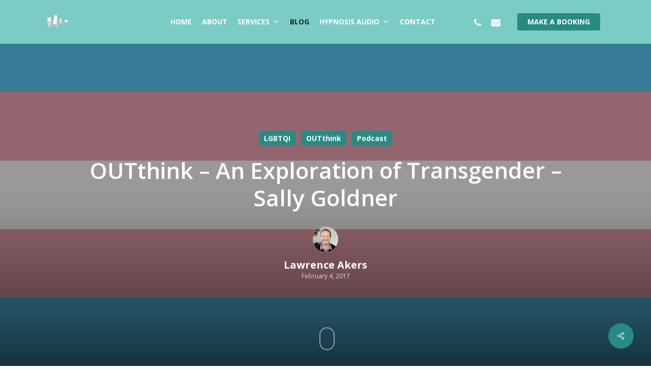

--- FILE ---
content_type: text/html; charset=UTF-8
request_url: https://releasehypnosis.com.au/outthink-an-exploration-of-transgender-sally-goldner/
body_size: 25163
content:
<!doctype html>
<html lang="en-AU" class="no-js">
<head>
	<meta charset="UTF-8">
	<meta name="viewport" content="width=device-width, initial-scale=1, maximum-scale=1, user-scalable=0" /><link rel="shortcut icon" href="https://releasehypnosis.com.au/wp-content/uploads/2016/03/spinner-e1457528971429.png" /><meta name='robots' content='index, follow, max-image-preview:large, max-snippet:-1, max-video-preview:-1' />
	<style>img:is([sizes="auto" i], [sizes^="auto," i]) { contain-intrinsic-size: 3000px 1500px }</style>
	
	<!-- This site is optimized with the Yoast SEO plugin v26.7 - https://yoast.com/wordpress/plugins/seo/ -->
	<title>OUTthink – An Exploration of Transgender – Sally Goldner</title>
	<meta name="description" content="In this episode of OUTthink - An LGBT Podcast - we chat with transgender activist Sally Goldner to gain a better insight into trans issues." />
	<link rel="canonical" href="https://releasehypnosis.com.au/outthink-an-exploration-of-transgender-sally-goldner/" />
	<meta property="og:locale" content="en_US" />
	<meta property="og:type" content="article" />
	<meta property="og:title" content="OUTthink – An Exploration of Transgender – Sally Goldner" />
	<meta property="og:description" content="In this episode of OUTthink - An LGBT Podcast - we chat with transgender activist Sally Goldner to gain a better insight into trans issues." />
	<meta property="og:url" content="https://releasehypnosis.com.au/outthink-an-exploration-of-transgender-sally-goldner/" />
	<meta property="og:site_name" content="Release Hypnosis" />
	<meta property="article:publisher" content="https://www.facebook.com/releasehypnosis/" />
	<meta property="article:published_time" content="2017-02-04T02:33:11+00:00" />
	<meta property="article:modified_time" content="2024-07-23T02:09:35+00:00" />
	<meta property="og:image" content="https://releasehypnosis.com.au/wp-content/uploads/2017/02/Sally-Goldner1280x772.jpg" />
	<meta property="og:image:width" content="1280" />
	<meta property="og:image:height" content="772" />
	<meta property="og:image:type" content="image/jpeg" />
	<meta name="author" content="Lawrence Akers" />
	<meta name="twitter:card" content="summary_large_image" />
	<meta name="twitter:creator" content="@Release_Hypno" />
	<meta name="twitter:site" content="@Release_Hypno" />
	<meta name="twitter:label1" content="Written by" />
	<meta name="twitter:data1" content="Lawrence Akers" />
	<meta name="twitter:label2" content="Est. reading time" />
	<meta name="twitter:data2" content="2 minutes" />
	<script type="application/ld+json" class="yoast-schema-graph">{"@context":"https://schema.org","@graph":[{"@type":"Article","@id":"https://releasehypnosis.com.au/outthink-an-exploration-of-transgender-sally-goldner/#article","isPartOf":{"@id":"https://releasehypnosis.com.au/outthink-an-exploration-of-transgender-sally-goldner/"},"author":{"name":"Lawrence Akers","@id":"https://releasehypnosis.com.au/#/schema/person/24ad564d5f59b8c19edff6ec17ad009f"},"headline":"OUTthink – An Exploration of Transgender – Sally Goldner","datePublished":"2017-02-04T02:33:11+00:00","dateModified":"2024-07-23T02:09:35+00:00","mainEntityOfPage":{"@id":"https://releasehypnosis.com.au/outthink-an-exploration-of-transgender-sally-goldner/"},"wordCount":408,"commentCount":0,"publisher":{"@id":"https://releasehypnosis.com.au/#organization"},"image":{"@id":"https://releasehypnosis.com.au/outthink-an-exploration-of-transgender-sally-goldner/#primaryimage"},"thumbnailUrl":"https://releasehypnosis.com.au/wp-content/uploads/2017/02/Sally-Goldner1280x772.jpg","keywords":["Acceptance","Bisexuality","LGBT","LGBTQIA","OUTthink","Podcast","Transgender"],"articleSection":["LGBTQI","OUTthink","Podcast"],"inLanguage":"en-AU","potentialAction":[{"@type":"CommentAction","name":"Comment","target":["https://releasehypnosis.com.au/outthink-an-exploration-of-transgender-sally-goldner/#respond"]}]},{"@type":"WebPage","@id":"https://releasehypnosis.com.au/outthink-an-exploration-of-transgender-sally-goldner/","url":"https://releasehypnosis.com.au/outthink-an-exploration-of-transgender-sally-goldner/","name":"OUTthink – An Exploration of Transgender – Sally Goldner","isPartOf":{"@id":"https://releasehypnosis.com.au/#website"},"primaryImageOfPage":{"@id":"https://releasehypnosis.com.au/outthink-an-exploration-of-transgender-sally-goldner/#primaryimage"},"image":{"@id":"https://releasehypnosis.com.au/outthink-an-exploration-of-transgender-sally-goldner/#primaryimage"},"thumbnailUrl":"https://releasehypnosis.com.au/wp-content/uploads/2017/02/Sally-Goldner1280x772.jpg","datePublished":"2017-02-04T02:33:11+00:00","dateModified":"2024-07-23T02:09:35+00:00","description":"In this episode of OUTthink - An LGBT Podcast - we chat with transgender activist Sally Goldner to gain a better insight into trans issues.","breadcrumb":{"@id":"https://releasehypnosis.com.au/outthink-an-exploration-of-transgender-sally-goldner/#breadcrumb"},"inLanguage":"en-AU","potentialAction":[{"@type":"ReadAction","target":["https://releasehypnosis.com.au/outthink-an-exploration-of-transgender-sally-goldner/"]}]},{"@type":"ImageObject","inLanguage":"en-AU","@id":"https://releasehypnosis.com.au/outthink-an-exploration-of-transgender-sally-goldner/#primaryimage","url":"https://releasehypnosis.com.au/wp-content/uploads/2017/02/Sally-Goldner1280x772.jpg","contentUrl":"https://releasehypnosis.com.au/wp-content/uploads/2017/02/Sally-Goldner1280x772.jpg","width":1280,"height":772},{"@type":"BreadcrumbList","@id":"https://releasehypnosis.com.au/outthink-an-exploration-of-transgender-sally-goldner/#breadcrumb","itemListElement":[{"@type":"ListItem","position":1,"name":"Home","item":"https://releasehypnosis.com.au/"},{"@type":"ListItem","position":2,"name":"Blog","item":"https://releasehypnosis.com.au/blog/"},{"@type":"ListItem","position":3,"name":"OUTthink – An Exploration of Transgender – Sally Goldner"}]},{"@type":"WebSite","@id":"https://releasehypnosis.com.au/#website","url":"https://releasehypnosis.com.au/","name":"Release Hypnosis","description":"Quit Anxiety, Lose Weight, Stop Smoking and Change Habits through Hypnosis, Hypnotherapy and Counselling.  Melbourne St Kilda Rd.","publisher":{"@id":"https://releasehypnosis.com.au/#organization"},"potentialAction":[{"@type":"SearchAction","target":{"@type":"EntryPoint","urlTemplate":"https://releasehypnosis.com.au/?s={search_term_string}"},"query-input":{"@type":"PropertyValueSpecification","valueRequired":true,"valueName":"search_term_string"}}],"inLanguage":"en-AU"},{"@type":"Organization","@id":"https://releasehypnosis.com.au/#organization","name":"Release Hypnosis","url":"https://releasehypnosis.com.au/","logo":{"@type":"ImageObject","inLanguage":"en-AU","@id":"https://releasehypnosis.com.au/#/schema/logo/image/","url":"https://releasehypnosis.com.au/wp-content/uploads/2016/03/ReleaseLogo1-1.jpg","contentUrl":"https://releasehypnosis.com.au/wp-content/uploads/2016/03/ReleaseLogo1-1.jpg","width":1206,"height":738,"caption":"Release Hypnosis"},"image":{"@id":"https://releasehypnosis.com.au/#/schema/logo/image/"},"sameAs":["https://www.facebook.com/releasehypnosis/","https://x.com/Release_Hypno","https://www.instagram.com/releasehypnosismelbourne/","https://www.youtube.com/channel/UC58YLqOQE0hR29nDY1gE2dw","https://www.linkedin.com/in/lawrenceakers/"]},{"@type":"Person","@id":"https://releasehypnosis.com.au/#/schema/person/24ad564d5f59b8c19edff6ec17ad009f","name":"Lawrence Akers","image":{"@type":"ImageObject","inLanguage":"en-AU","@id":"https://releasehypnosis.com.au/#/schema/person/image/","url":"https://releasehypnosis.com.au/wp-content/uploads/2020/10/Lawrence-icon-96x96.png","contentUrl":"https://releasehypnosis.com.au/wp-content/uploads/2020/10/Lawrence-icon-96x96.png","caption":"Lawrence Akers"},"description":"My approach is simple; I work with clients to determine what they want to get rid of, what they want instead and what that gap in their resources are that is preventing them from doing it. My focus is not just on motivation but on the capability to do it as well.","sameAs":["https://www.releasehypnosis.com.au"]}]}</script>
	<!-- / Yoast SEO plugin. -->


<link rel='dns-prefetch' href='//fonts.googleapis.com' />
		<!-- This site uses the Google Analytics by MonsterInsights plugin v9.11.1 - Using Analytics tracking - https://www.monsterinsights.com/ -->
							<script src="//www.googletagmanager.com/gtag/js?id=G-X5LLHW9NNR"  data-cfasync="false" data-wpfc-render="false" type="text/javascript" async></script>
			<script data-cfasync="false" data-wpfc-render="false" type="text/javascript">
				var mi_version = '9.11.1';
				var mi_track_user = true;
				var mi_no_track_reason = '';
								var MonsterInsightsDefaultLocations = {"page_location":"https:\/\/releasehypnosis.com.au\/outthink-an-exploration-of-transgender-sally-goldner\/"};
								if ( typeof MonsterInsightsPrivacyGuardFilter === 'function' ) {
					var MonsterInsightsLocations = (typeof MonsterInsightsExcludeQuery === 'object') ? MonsterInsightsPrivacyGuardFilter( MonsterInsightsExcludeQuery ) : MonsterInsightsPrivacyGuardFilter( MonsterInsightsDefaultLocations );
				} else {
					var MonsterInsightsLocations = (typeof MonsterInsightsExcludeQuery === 'object') ? MonsterInsightsExcludeQuery : MonsterInsightsDefaultLocations;
				}

								var disableStrs = [
										'ga-disable-G-X5LLHW9NNR',
									];

				/* Function to detect opted out users */
				function __gtagTrackerIsOptedOut() {
					for (var index = 0; index < disableStrs.length; index++) {
						if (document.cookie.indexOf(disableStrs[index] + '=true') > -1) {
							return true;
						}
					}

					return false;
				}

				/* Disable tracking if the opt-out cookie exists. */
				if (__gtagTrackerIsOptedOut()) {
					for (var index = 0; index < disableStrs.length; index++) {
						window[disableStrs[index]] = true;
					}
				}

				/* Opt-out function */
				function __gtagTrackerOptout() {
					for (var index = 0; index < disableStrs.length; index++) {
						document.cookie = disableStrs[index] + '=true; expires=Thu, 31 Dec 2099 23:59:59 UTC; path=/';
						window[disableStrs[index]] = true;
					}
				}

				if ('undefined' === typeof gaOptout) {
					function gaOptout() {
						__gtagTrackerOptout();
					}
				}
								window.dataLayer = window.dataLayer || [];

				window.MonsterInsightsDualTracker = {
					helpers: {},
					trackers: {},
				};
				if (mi_track_user) {
					function __gtagDataLayer() {
						dataLayer.push(arguments);
					}

					function __gtagTracker(type, name, parameters) {
						if (!parameters) {
							parameters = {};
						}

						if (parameters.send_to) {
							__gtagDataLayer.apply(null, arguments);
							return;
						}

						if (type === 'event') {
														parameters.send_to = monsterinsights_frontend.v4_id;
							var hookName = name;
							if (typeof parameters['event_category'] !== 'undefined') {
								hookName = parameters['event_category'] + ':' + name;
							}

							if (typeof MonsterInsightsDualTracker.trackers[hookName] !== 'undefined') {
								MonsterInsightsDualTracker.trackers[hookName](parameters);
							} else {
								__gtagDataLayer('event', name, parameters);
							}
							
						} else {
							__gtagDataLayer.apply(null, arguments);
						}
					}

					__gtagTracker('js', new Date());
					__gtagTracker('set', {
						'developer_id.dZGIzZG': true,
											});
					if ( MonsterInsightsLocations.page_location ) {
						__gtagTracker('set', MonsterInsightsLocations);
					}
										__gtagTracker('config', 'G-X5LLHW9NNR', {"forceSSL":"true"} );
										window.gtag = __gtagTracker;										(function () {
						/* https://developers.google.com/analytics/devguides/collection/analyticsjs/ */
						/* ga and __gaTracker compatibility shim. */
						var noopfn = function () {
							return null;
						};
						var newtracker = function () {
							return new Tracker();
						};
						var Tracker = function () {
							return null;
						};
						var p = Tracker.prototype;
						p.get = noopfn;
						p.set = noopfn;
						p.send = function () {
							var args = Array.prototype.slice.call(arguments);
							args.unshift('send');
							__gaTracker.apply(null, args);
						};
						var __gaTracker = function () {
							var len = arguments.length;
							if (len === 0) {
								return;
							}
							var f = arguments[len - 1];
							if (typeof f !== 'object' || f === null || typeof f.hitCallback !== 'function') {
								if ('send' === arguments[0]) {
									var hitConverted, hitObject = false, action;
									if ('event' === arguments[1]) {
										if ('undefined' !== typeof arguments[3]) {
											hitObject = {
												'eventAction': arguments[3],
												'eventCategory': arguments[2],
												'eventLabel': arguments[4],
												'value': arguments[5] ? arguments[5] : 1,
											}
										}
									}
									if ('pageview' === arguments[1]) {
										if ('undefined' !== typeof arguments[2]) {
											hitObject = {
												'eventAction': 'page_view',
												'page_path': arguments[2],
											}
										}
									}
									if (typeof arguments[2] === 'object') {
										hitObject = arguments[2];
									}
									if (typeof arguments[5] === 'object') {
										Object.assign(hitObject, arguments[5]);
									}
									if ('undefined' !== typeof arguments[1].hitType) {
										hitObject = arguments[1];
										if ('pageview' === hitObject.hitType) {
											hitObject.eventAction = 'page_view';
										}
									}
									if (hitObject) {
										action = 'timing' === arguments[1].hitType ? 'timing_complete' : hitObject.eventAction;
										hitConverted = mapArgs(hitObject);
										__gtagTracker('event', action, hitConverted);
									}
								}
								return;
							}

							function mapArgs(args) {
								var arg, hit = {};
								var gaMap = {
									'eventCategory': 'event_category',
									'eventAction': 'event_action',
									'eventLabel': 'event_label',
									'eventValue': 'event_value',
									'nonInteraction': 'non_interaction',
									'timingCategory': 'event_category',
									'timingVar': 'name',
									'timingValue': 'value',
									'timingLabel': 'event_label',
									'page': 'page_path',
									'location': 'page_location',
									'title': 'page_title',
									'referrer' : 'page_referrer',
								};
								for (arg in args) {
																		if (!(!args.hasOwnProperty(arg) || !gaMap.hasOwnProperty(arg))) {
										hit[gaMap[arg]] = args[arg];
									} else {
										hit[arg] = args[arg];
									}
								}
								return hit;
							}

							try {
								f.hitCallback();
							} catch (ex) {
							}
						};
						__gaTracker.create = newtracker;
						__gaTracker.getByName = newtracker;
						__gaTracker.getAll = function () {
							return [];
						};
						__gaTracker.remove = noopfn;
						__gaTracker.loaded = true;
						window['__gaTracker'] = __gaTracker;
					})();
									} else {
										console.log("");
					(function () {
						function __gtagTracker() {
							return null;
						}

						window['__gtagTracker'] = __gtagTracker;
						window['gtag'] = __gtagTracker;
					})();
									}
			</script>
							<!-- / Google Analytics by MonsterInsights -->
		<link rel='stylesheet' id='wp-block-library-css' href='https://releasehypnosis.com.au/wp-includes/css/dist/block-library/style.min.css' type='text/css' media='all' />
<link rel='stylesheet' id='mpp_gutenberg-css' href='https://releasehypnosis.com.au/wp-content/plugins/metronet-profile-picture/dist/blocks.style.build.css' type='text/css' media='all' />
<style id='global-styles-inline-css' type='text/css'>
:root{--wp--preset--aspect-ratio--square: 1;--wp--preset--aspect-ratio--4-3: 4/3;--wp--preset--aspect-ratio--3-4: 3/4;--wp--preset--aspect-ratio--3-2: 3/2;--wp--preset--aspect-ratio--2-3: 2/3;--wp--preset--aspect-ratio--16-9: 16/9;--wp--preset--aspect-ratio--9-16: 9/16;--wp--preset--color--black: #000000;--wp--preset--color--cyan-bluish-gray: #abb8c3;--wp--preset--color--white: #ffffff;--wp--preset--color--pale-pink: #f78da7;--wp--preset--color--vivid-red: #cf2e2e;--wp--preset--color--luminous-vivid-orange: #ff6900;--wp--preset--color--luminous-vivid-amber: #fcb900;--wp--preset--color--light-green-cyan: #7bdcb5;--wp--preset--color--vivid-green-cyan: #00d084;--wp--preset--color--pale-cyan-blue: #8ed1fc;--wp--preset--color--vivid-cyan-blue: #0693e3;--wp--preset--color--vivid-purple: #9b51e0;--wp--preset--gradient--vivid-cyan-blue-to-vivid-purple: linear-gradient(135deg,rgba(6,147,227,1) 0%,rgb(155,81,224) 100%);--wp--preset--gradient--light-green-cyan-to-vivid-green-cyan: linear-gradient(135deg,rgb(122,220,180) 0%,rgb(0,208,130) 100%);--wp--preset--gradient--luminous-vivid-amber-to-luminous-vivid-orange: linear-gradient(135deg,rgba(252,185,0,1) 0%,rgba(255,105,0,1) 100%);--wp--preset--gradient--luminous-vivid-orange-to-vivid-red: linear-gradient(135deg,rgba(255,105,0,1) 0%,rgb(207,46,46) 100%);--wp--preset--gradient--very-light-gray-to-cyan-bluish-gray: linear-gradient(135deg,rgb(238,238,238) 0%,rgb(169,184,195) 100%);--wp--preset--gradient--cool-to-warm-spectrum: linear-gradient(135deg,rgb(74,234,220) 0%,rgb(151,120,209) 20%,rgb(207,42,186) 40%,rgb(238,44,130) 60%,rgb(251,105,98) 80%,rgb(254,248,76) 100%);--wp--preset--gradient--blush-light-purple: linear-gradient(135deg,rgb(255,206,236) 0%,rgb(152,150,240) 100%);--wp--preset--gradient--blush-bordeaux: linear-gradient(135deg,rgb(254,205,165) 0%,rgb(254,45,45) 50%,rgb(107,0,62) 100%);--wp--preset--gradient--luminous-dusk: linear-gradient(135deg,rgb(255,203,112) 0%,rgb(199,81,192) 50%,rgb(65,88,208) 100%);--wp--preset--gradient--pale-ocean: linear-gradient(135deg,rgb(255,245,203) 0%,rgb(182,227,212) 50%,rgb(51,167,181) 100%);--wp--preset--gradient--electric-grass: linear-gradient(135deg,rgb(202,248,128) 0%,rgb(113,206,126) 100%);--wp--preset--gradient--midnight: linear-gradient(135deg,rgb(2,3,129) 0%,rgb(40,116,252) 100%);--wp--preset--font-size--small: 13px;--wp--preset--font-size--medium: 20px;--wp--preset--font-size--large: 36px;--wp--preset--font-size--x-large: 42px;--wp--preset--spacing--20: 0.44rem;--wp--preset--spacing--30: 0.67rem;--wp--preset--spacing--40: 1rem;--wp--preset--spacing--50: 1.5rem;--wp--preset--spacing--60: 2.25rem;--wp--preset--spacing--70: 3.38rem;--wp--preset--spacing--80: 5.06rem;--wp--preset--shadow--natural: 6px 6px 9px rgba(0, 0, 0, 0.2);--wp--preset--shadow--deep: 12px 12px 50px rgba(0, 0, 0, 0.4);--wp--preset--shadow--sharp: 6px 6px 0px rgba(0, 0, 0, 0.2);--wp--preset--shadow--outlined: 6px 6px 0px -3px rgba(255, 255, 255, 1), 6px 6px rgba(0, 0, 0, 1);--wp--preset--shadow--crisp: 6px 6px 0px rgba(0, 0, 0, 1);}:root { --wp--style--global--content-size: 1300px;--wp--style--global--wide-size: 1300px; }:where(body) { margin: 0; }.wp-site-blocks > .alignleft { float: left; margin-right: 2em; }.wp-site-blocks > .alignright { float: right; margin-left: 2em; }.wp-site-blocks > .aligncenter { justify-content: center; margin-left: auto; margin-right: auto; }:where(.is-layout-flex){gap: 0.5em;}:where(.is-layout-grid){gap: 0.5em;}.is-layout-flow > .alignleft{float: left;margin-inline-start: 0;margin-inline-end: 2em;}.is-layout-flow > .alignright{float: right;margin-inline-start: 2em;margin-inline-end: 0;}.is-layout-flow > .aligncenter{margin-left: auto !important;margin-right: auto !important;}.is-layout-constrained > .alignleft{float: left;margin-inline-start: 0;margin-inline-end: 2em;}.is-layout-constrained > .alignright{float: right;margin-inline-start: 2em;margin-inline-end: 0;}.is-layout-constrained > .aligncenter{margin-left: auto !important;margin-right: auto !important;}.is-layout-constrained > :where(:not(.alignleft):not(.alignright):not(.alignfull)){max-width: var(--wp--style--global--content-size);margin-left: auto !important;margin-right: auto !important;}.is-layout-constrained > .alignwide{max-width: var(--wp--style--global--wide-size);}body .is-layout-flex{display: flex;}.is-layout-flex{flex-wrap: wrap;align-items: center;}.is-layout-flex > :is(*, div){margin: 0;}body .is-layout-grid{display: grid;}.is-layout-grid > :is(*, div){margin: 0;}body{padding-top: 0px;padding-right: 0px;padding-bottom: 0px;padding-left: 0px;}:root :where(.wp-element-button, .wp-block-button__link){background-color: #32373c;border-width: 0;color: #fff;font-family: inherit;font-size: inherit;line-height: inherit;padding: calc(0.667em + 2px) calc(1.333em + 2px);text-decoration: none;}.has-black-color{color: var(--wp--preset--color--black) !important;}.has-cyan-bluish-gray-color{color: var(--wp--preset--color--cyan-bluish-gray) !important;}.has-white-color{color: var(--wp--preset--color--white) !important;}.has-pale-pink-color{color: var(--wp--preset--color--pale-pink) !important;}.has-vivid-red-color{color: var(--wp--preset--color--vivid-red) !important;}.has-luminous-vivid-orange-color{color: var(--wp--preset--color--luminous-vivid-orange) !important;}.has-luminous-vivid-amber-color{color: var(--wp--preset--color--luminous-vivid-amber) !important;}.has-light-green-cyan-color{color: var(--wp--preset--color--light-green-cyan) !important;}.has-vivid-green-cyan-color{color: var(--wp--preset--color--vivid-green-cyan) !important;}.has-pale-cyan-blue-color{color: var(--wp--preset--color--pale-cyan-blue) !important;}.has-vivid-cyan-blue-color{color: var(--wp--preset--color--vivid-cyan-blue) !important;}.has-vivid-purple-color{color: var(--wp--preset--color--vivid-purple) !important;}.has-black-background-color{background-color: var(--wp--preset--color--black) !important;}.has-cyan-bluish-gray-background-color{background-color: var(--wp--preset--color--cyan-bluish-gray) !important;}.has-white-background-color{background-color: var(--wp--preset--color--white) !important;}.has-pale-pink-background-color{background-color: var(--wp--preset--color--pale-pink) !important;}.has-vivid-red-background-color{background-color: var(--wp--preset--color--vivid-red) !important;}.has-luminous-vivid-orange-background-color{background-color: var(--wp--preset--color--luminous-vivid-orange) !important;}.has-luminous-vivid-amber-background-color{background-color: var(--wp--preset--color--luminous-vivid-amber) !important;}.has-light-green-cyan-background-color{background-color: var(--wp--preset--color--light-green-cyan) !important;}.has-vivid-green-cyan-background-color{background-color: var(--wp--preset--color--vivid-green-cyan) !important;}.has-pale-cyan-blue-background-color{background-color: var(--wp--preset--color--pale-cyan-blue) !important;}.has-vivid-cyan-blue-background-color{background-color: var(--wp--preset--color--vivid-cyan-blue) !important;}.has-vivid-purple-background-color{background-color: var(--wp--preset--color--vivid-purple) !important;}.has-black-border-color{border-color: var(--wp--preset--color--black) !important;}.has-cyan-bluish-gray-border-color{border-color: var(--wp--preset--color--cyan-bluish-gray) !important;}.has-white-border-color{border-color: var(--wp--preset--color--white) !important;}.has-pale-pink-border-color{border-color: var(--wp--preset--color--pale-pink) !important;}.has-vivid-red-border-color{border-color: var(--wp--preset--color--vivid-red) !important;}.has-luminous-vivid-orange-border-color{border-color: var(--wp--preset--color--luminous-vivid-orange) !important;}.has-luminous-vivid-amber-border-color{border-color: var(--wp--preset--color--luminous-vivid-amber) !important;}.has-light-green-cyan-border-color{border-color: var(--wp--preset--color--light-green-cyan) !important;}.has-vivid-green-cyan-border-color{border-color: var(--wp--preset--color--vivid-green-cyan) !important;}.has-pale-cyan-blue-border-color{border-color: var(--wp--preset--color--pale-cyan-blue) !important;}.has-vivid-cyan-blue-border-color{border-color: var(--wp--preset--color--vivid-cyan-blue) !important;}.has-vivid-purple-border-color{border-color: var(--wp--preset--color--vivid-purple) !important;}.has-vivid-cyan-blue-to-vivid-purple-gradient-background{background: var(--wp--preset--gradient--vivid-cyan-blue-to-vivid-purple) !important;}.has-light-green-cyan-to-vivid-green-cyan-gradient-background{background: var(--wp--preset--gradient--light-green-cyan-to-vivid-green-cyan) !important;}.has-luminous-vivid-amber-to-luminous-vivid-orange-gradient-background{background: var(--wp--preset--gradient--luminous-vivid-amber-to-luminous-vivid-orange) !important;}.has-luminous-vivid-orange-to-vivid-red-gradient-background{background: var(--wp--preset--gradient--luminous-vivid-orange-to-vivid-red) !important;}.has-very-light-gray-to-cyan-bluish-gray-gradient-background{background: var(--wp--preset--gradient--very-light-gray-to-cyan-bluish-gray) !important;}.has-cool-to-warm-spectrum-gradient-background{background: var(--wp--preset--gradient--cool-to-warm-spectrum) !important;}.has-blush-light-purple-gradient-background{background: var(--wp--preset--gradient--blush-light-purple) !important;}.has-blush-bordeaux-gradient-background{background: var(--wp--preset--gradient--blush-bordeaux) !important;}.has-luminous-dusk-gradient-background{background: var(--wp--preset--gradient--luminous-dusk) !important;}.has-pale-ocean-gradient-background{background: var(--wp--preset--gradient--pale-ocean) !important;}.has-electric-grass-gradient-background{background: var(--wp--preset--gradient--electric-grass) !important;}.has-midnight-gradient-background{background: var(--wp--preset--gradient--midnight) !important;}.has-small-font-size{font-size: var(--wp--preset--font-size--small) !important;}.has-medium-font-size{font-size: var(--wp--preset--font-size--medium) !important;}.has-large-font-size{font-size: var(--wp--preset--font-size--large) !important;}.has-x-large-font-size{font-size: var(--wp--preset--font-size--x-large) !important;}
:where(.wp-block-post-template.is-layout-flex){gap: 1.25em;}:where(.wp-block-post-template.is-layout-grid){gap: 1.25em;}
:where(.wp-block-columns.is-layout-flex){gap: 2em;}:where(.wp-block-columns.is-layout-grid){gap: 2em;}
:root :where(.wp-block-pullquote){font-size: 1.5em;line-height: 1.6;}
</style>
<link rel='stylesheet' id='contact-form-7-css' href='https://releasehypnosis.com.au/wp-content/plugins/contact-form-7/includes/css/styles.css' type='text/css' media='all' />
<link rel='stylesheet' id='my-above-the-fold-css-css' href='https://releasehypnosis.com.au/wp-content/plugins/my-above-the-fold-css/public/css/my-above-the-fold-css-public.css' type='text/css' media='all' />
<link rel='stylesheet' id='salient-social-css' href='https://releasehypnosis.com.au/wp-content/plugins/salient-social/css/style.css' type='text/css' media='all' />
<style id='salient-social-inline-css' type='text/css'>

  .sharing-default-minimal .nectar-love.loved,
  body .nectar-social[data-color-override="override"].fixed > a:before, 
  body .nectar-social[data-color-override="override"].fixed .nectar-social-inner a,
  .sharing-default-minimal .nectar-social[data-color-override="override"] .nectar-social-inner a:hover,
  .nectar-social.vertical[data-color-override="override"] .nectar-social-inner a:hover {
    background-color: #278b83;
  }
  .nectar-social.hover .nectar-love.loved,
  .nectar-social.hover > .nectar-love-button a:hover,
  .nectar-social[data-color-override="override"].hover > div a:hover,
  #single-below-header .nectar-social[data-color-override="override"].hover > div a:hover,
  .nectar-social[data-color-override="override"].hover .share-btn:hover,
  .sharing-default-minimal .nectar-social[data-color-override="override"] .nectar-social-inner a {
    border-color: #278b83;
  }
  #single-below-header .nectar-social.hover .nectar-love.loved i,
  #single-below-header .nectar-social.hover[data-color-override="override"] a:hover,
  #single-below-header .nectar-social.hover[data-color-override="override"] a:hover i,
  #single-below-header .nectar-social.hover .nectar-love-button a:hover i,
  .nectar-love:hover i,
  .hover .nectar-love:hover .total_loves,
  .nectar-love.loved i,
  .nectar-social.hover .nectar-love.loved .total_loves,
  .nectar-social.hover .share-btn:hover, 
  .nectar-social[data-color-override="override"].hover .nectar-social-inner a:hover,
  .nectar-social[data-color-override="override"].hover > div:hover span,
  .sharing-default-minimal .nectar-social[data-color-override="override"] .nectar-social-inner a:not(:hover) i,
  .sharing-default-minimal .nectar-social[data-color-override="override"] .nectar-social-inner a:not(:hover) {
    color: #278b83;
  }
</style>
<link rel='stylesheet' id='font-awesome-css' href='https://releasehypnosis.com.au/wp-content/themes/salient/css/font-awesome-legacy.min.css' type='text/css' media='all' />
<link rel='stylesheet' id='parent-style-css' href='https://releasehypnosis.com.au/wp-content/themes/salient/style.css' type='text/css' media='all' />
<link rel='stylesheet' id='salient-grid-system-css' href='https://releasehypnosis.com.au/wp-content/themes/salient/css/build/grid-system.css' type='text/css' media='all' />
<link rel='stylesheet' id='main-styles-css' href='https://releasehypnosis.com.au/wp-content/themes/salient/css/build/style.css' type='text/css' media='all' />
<style id='main-styles-inline-css' type='text/css'>
html:not(.page-trans-loaded) { background-color: #7bccc4; }
</style>
<link rel='stylesheet' id='nectar-header-layout-centered-menu-css' href='https://releasehypnosis.com.au/wp-content/themes/salient/css/build/header/header-layout-centered-menu.css' type='text/css' media='all' />
<link rel='stylesheet' id='nectar-single-styles-css' href='https://releasehypnosis.com.au/wp-content/themes/salient/css/build/single.css' type='text/css' media='all' />
<link rel='stylesheet' id='nectar-element-recent-posts-css' href='https://releasehypnosis.com.au/wp-content/themes/salient/css/build/elements/element-recent-posts.css' type='text/css' media='all' />
<link rel='stylesheet' id='nectar-cf7-css' href='https://releasehypnosis.com.au/wp-content/themes/salient/css/build/third-party/cf7.css' type='text/css' media='all' />
<link rel='stylesheet' id='nectar_default_font_open_sans-css' href='https://fonts.googleapis.com/css?family=Open+Sans%3A300%2C400%2C600%2C700&#038;subset=latin%2Clatin-ext' type='text/css' media='all' />
<link rel='stylesheet' id='responsive-css' href='https://releasehypnosis.com.au/wp-content/themes/salient/css/build/responsive.css' type='text/css' media='all' />
<link rel='stylesheet' id='select2-css' href='https://releasehypnosis.com.au/wp-content/themes/salient/css/build/plugins/select2.css' type='text/css' media='all' />
<link rel='stylesheet' id='skin-material-css' href='https://releasehypnosis.com.au/wp-content/themes/salient/css/build/skin-material.css' type='text/css' media='all' />
<link rel='stylesheet' id='salient-wp-menu-dynamic-css' href='https://releasehypnosis.com.au/wp-content/uploads/salient/menu-dynamic.css' type='text/css' media='all' />
<link rel='stylesheet' id='nectar-widget-posts-css' href='https://releasehypnosis.com.au/wp-content/themes/salient/css/build/elements/widget-nectar-posts.css' type='text/css' media='all' />
<link rel='stylesheet' id='dynamic-css-css' href='https://releasehypnosis.com.au/wp-content/themes/salient/css/salient-dynamic-styles.css' type='text/css' media='all' />
<style id='dynamic-css-inline-css' type='text/css'>
#page-header-bg[data-post-hs="default_minimal"] .inner-wrap{text-align:center}#page-header-bg[data-post-hs="default_minimal"] .inner-wrap >a,.material #page-header-bg.fullscreen-header .inner-wrap >a{color:#fff;font-weight:600;border:var(--nectar-border-thickness) solid rgba(255,255,255,0.4);padding:4px 10px;margin:5px 6px 0 5px;display:inline-block;transition:all 0.2s ease;-webkit-transition:all 0.2s ease;font-size:14px;line-height:18px}body.material #page-header-bg.fullscreen-header .inner-wrap >a{margin-bottom:15px;}body.material #page-header-bg.fullscreen-header .inner-wrap >a{border:none;padding:6px 10px}body[data-button-style^="rounded"] #page-header-bg[data-post-hs="default_minimal"] .inner-wrap >a,body[data-button-style^="rounded"].material #page-header-bg.fullscreen-header .inner-wrap >a{border-radius:100px}body.single [data-post-hs="default_minimal"] #single-below-header span,body.single .heading-title[data-header-style="default_minimal"] #single-below-header span{line-height:14px;}#page-header-bg[data-post-hs="default_minimal"] #single-below-header{text-align:center;position:relative;z-index:100}#page-header-bg[data-post-hs="default_minimal"] #single-below-header span{float:none;display:inline-block}#page-header-bg[data-post-hs="default_minimal"] .inner-wrap >a:hover,#page-header-bg[data-post-hs="default_minimal"] .inner-wrap >a:focus{border-color:transparent}#page-header-bg.fullscreen-header .avatar,#page-header-bg[data-post-hs="default_minimal"] .avatar{border-radius:100%}#page-header-bg.fullscreen-header .meta-author span,#page-header-bg[data-post-hs="default_minimal"] .meta-author span{display:block}#page-header-bg.fullscreen-header .meta-author img{margin-bottom:0;height:50px;width:auto}#page-header-bg[data-post-hs="default_minimal"] .meta-author img{margin-bottom:0;height:40px;width:auto}#page-header-bg[data-post-hs="default_minimal"] .author-section{position:absolute;bottom:30px}#page-header-bg.fullscreen-header .meta-author,#page-header-bg[data-post-hs="default_minimal"] .meta-author{font-size:18px}#page-header-bg.fullscreen-header .author-section .meta-date,#page-header-bg[data-post-hs="default_minimal"] .author-section .meta-date{font-size:12px;color:rgba(255,255,255,0.8)}#page-header-bg.fullscreen-header .author-section .meta-date i{font-size:12px}#page-header-bg[data-post-hs="default_minimal"] .author-section .meta-date i{font-size:11px;line-height:14px}#page-header-bg[data-post-hs="default_minimal"] .author-section .avatar-post-info{position:relative;top:-5px}#page-header-bg.fullscreen-header .author-section a,#page-header-bg[data-post-hs="default_minimal"] .author-section a{display:block;margin-bottom:-2px}#page-header-bg[data-post-hs="default_minimal"] .author-section a{font-size:14px;line-height:14px}#page-header-bg.fullscreen-header .author-section a:hover,#page-header-bg[data-post-hs="default_minimal"] .author-section a:hover{color:rgba(255,255,255,0.85)!important}#page-header-bg.fullscreen-header .author-section,#page-header-bg[data-post-hs="default_minimal"] .author-section{width:100%;z-index:10;text-align:center}#page-header-bg.fullscreen-header .author-section{margin-top:25px;}#page-header-bg.fullscreen-header .author-section span,#page-header-bg[data-post-hs="default_minimal"] .author-section span{padding-left:0;line-height:20px;font-size:20px}#page-header-bg.fullscreen-header .author-section .avatar-post-info,#page-header-bg[data-post-hs="default_minimal"] .author-section .avatar-post-info{margin-left:10px}#page-header-bg.fullscreen-header .author-section .avatar-post-info,#page-header-bg.fullscreen-header .author-section .meta-author,#page-header-bg[data-post-hs="default_minimal"] .author-section .avatar-post-info,#page-header-bg[data-post-hs="default_minimal"] .author-section .meta-author{text-align:left;display:inline-block;top:9px}@media only screen and (min-width :690px) and (max-width :999px){body.single-post #page-header-bg[data-post-hs="default_minimal"]{padding-top:10%;padding-bottom:10%;}}@media only screen and (max-width :690px){#ajax-content-wrap #page-header-bg[data-post-hs="default_minimal"] #single-below-header span:not(.rich-snippet-hidden),#ajax-content-wrap .row.heading-title[data-header-style="default_minimal"] .col.section-title span.meta-category{display:inline-block;}.container-wrap[data-remove-post-comment-number="0"][data-remove-post-author="0"][data-remove-post-date="0"] .heading-title[data-header-style="default_minimal"] #single-below-header > span,#page-header-bg[data-post-hs="default_minimal"] .span_6[data-remove-post-comment-number="0"][data-remove-post-author="0"][data-remove-post-date="0"] #single-below-header > span{padding:0 8px;}.container-wrap[data-remove-post-comment-number="0"][data-remove-post-author="0"][data-remove-post-date="0"] .heading-title[data-header-style="default_minimal"] #single-below-header span,#page-header-bg[data-post-hs="default_minimal"] .span_6[data-remove-post-comment-number="0"][data-remove-post-author="0"][data-remove-post-date="0"] #single-below-header span{font-size:13px;line-height:10px;}.material #page-header-bg.fullscreen-header .author-section{margin-top:5px;}#page-header-bg.fullscreen-header .author-section{bottom:20px;}#page-header-bg.fullscreen-header .author-section .meta-date:not(.updated){margin-top:-4px;display:block;}#page-header-bg.fullscreen-header .author-section .avatar-post-info{margin:10px 0 0 0;}}#page-header-bg.fullscreen-header,#page-header-wrap.fullscreen-header{width:100%;position:relative;transition:none;-webkit-transition:none;z-index:2}#page-header-wrap.fullscreen-header{background-color:#2b2b2b}#page-header-bg.fullscreen-header .span_6{opacity:1}#page-header-bg.fullscreen-header[data-alignment-v="middle"] .span_6{top:50%!important}.default-blog-title.fullscreen-header{position:relative}@media only screen and (min-width :1px) and (max-width :999px){#page-header-bg[data-parallax="1"][data-alignment-v="middle"].fullscreen-header .span_6{-webkit-transform:translateY(-50%)!important;transform:translateY(-50%)!important;}#page-header-bg[data-parallax="1"][data-alignment-v="middle"].fullscreen-header .nectar-particles .span_6{-webkit-transform:none!important;transform:none!important;}#page-header-bg.fullscreen-header .row{top:0!important;}}body.material #page-header-bg.fullscreen-header .inner-wrap >a:hover{box-shadow:0 10px 24px rgba(0,0,0,0.15);}#page-header-bg.fullscreen-header .author-section .meta-category{display:block;}#page-header-bg.fullscreen-header .author-section .meta-category a,#page-header-bg.fullscreen-header .author-section,#page-header-bg.fullscreen-header .meta-author img{display:inline-block}#page-header-bg h1{padding-top:5px;padding-bottom:5px}.single-post #page-header-bg.fullscreen-header h1{margin:0 auto;}#page-header-bg.fullscreen-header .author-section{width:auto}#page-header-bg.fullscreen-header .author-section .avatar-post-info,#page-header-bg.fullscreen-header .author-section .meta-author{text-align:center}#page-header-bg.fullscreen-header .author-section .avatar-post-info{margin-top:13px;margin-left:0}#page-header-bg.fullscreen-header .author-section .meta-author{top:0}#page-header-bg.fullscreen-header .author-section{margin-top:25px}#page-header-bg.fullscreen-header .author-section .meta-author{display:block;float:none}.single-post #page-header-bg.fullscreen-header,.single-post #single-below-header.fullscreen-header{background-color:#f6f6f6}.single-post #single-below-header.fullscreen-header{border-top:1px solid #DDD;border-bottom:none!important}@media only screen and (min-width:1000px){body #ajax-content-wrap.no-scroll{min-height:calc(100vh - 86px);height:calc(100vh - 86px)!important;}}@media only screen and (min-width:1000px){#page-header-wrap.fullscreen-header,#page-header-wrap.fullscreen-header #page-header-bg,html:not(.nectar-box-roll-loaded) .nectar-box-roll > #page-header-bg.fullscreen-header,.nectar_fullscreen_zoom_recent_projects,#nectar_fullscreen_rows:not(.afterLoaded) > div{height:calc(100vh - 85px);}.wpb_row.vc_row-o-full-height.top-level,.wpb_row.vc_row-o-full-height.top-level > .col.span_12{min-height:calc(100vh - 85px);}html:not(.nectar-box-roll-loaded) .nectar-box-roll > #page-header-bg.fullscreen-header{top:86px;}.nectar-slider-wrap[data-fullscreen="true"]:not(.loaded),.nectar-slider-wrap[data-fullscreen="true"]:not(.loaded) .swiper-container{height:calc(100vh - 84px)!important;}.admin-bar .nectar-slider-wrap[data-fullscreen="true"]:not(.loaded),.admin-bar .nectar-slider-wrap[data-fullscreen="true"]:not(.loaded) .swiper-container{height:calc(100vh - 84px - 32px)!important;}}.admin-bar[class*="page-template-template-no-header"] .wpb_row.vc_row-o-full-height.top-level,.admin-bar[class*="page-template-template-no-header"] .wpb_row.vc_row-o-full-height.top-level > .col.span_12{min-height:calc(100vh - 32px);}body[class*="page-template-template-no-header"] .wpb_row.vc_row-o-full-height.top-level,body[class*="page-template-template-no-header"] .wpb_row.vc_row-o-full-height.top-level > .col.span_12{min-height:100vh;}@media only screen and (max-width:999px){.using-mobile-browser #page-header-wrap.fullscreen-header,.using-mobile-browser #page-header-wrap.fullscreen-header #page-header-bg{height:calc(100vh - 100px);}.using-mobile-browser #nectar_fullscreen_rows:not(.afterLoaded):not([data-mobile-disable="on"]) > div{height:calc(100vh - 100px);}.using-mobile-browser .wpb_row.vc_row-o-full-height.top-level,.using-mobile-browser .wpb_row.vc_row-o-full-height.top-level > .col.span_12,[data-permanent-transparent="1"].using-mobile-browser .wpb_row.vc_row-o-full-height.top-level,[data-permanent-transparent="1"].using-mobile-browser .wpb_row.vc_row-o-full-height.top-level > .col.span_12{min-height:calc(100vh - 100px);}#page-header-wrap.fullscreen-header,#page-header-wrap.fullscreen-header #page-header-bg,html:not(.nectar-box-roll-loaded) .nectar-box-roll > #page-header-bg.fullscreen-header,.nectar_fullscreen_zoom_recent_projects,.nectar-slider-wrap[data-fullscreen="true"]:not(.loaded),.nectar-slider-wrap[data-fullscreen="true"]:not(.loaded) .swiper-container,#nectar_fullscreen_rows:not(.afterLoaded):not([data-mobile-disable="on"]) > div{height:calc(100vh - 47px);}.wpb_row.vc_row-o-full-height.top-level,.wpb_row.vc_row-o-full-height.top-level > .col.span_12{min-height:calc(100vh - 47px);}body[data-transparent-header="false"] #ajax-content-wrap.no-scroll{min-height:calc(100vh - 47px);height:calc(100vh - 47px);}}.screen-reader-text,.nectar-skip-to-content:not(:focus){border:0;clip:rect(1px,1px,1px,1px);clip-path:inset(50%);height:1px;margin:-1px;overflow:hidden;padding:0;position:absolute!important;width:1px;word-wrap:normal!important;}.row .col img:not([srcset]){width:auto;}.row .col img.img-with-animation.nectar-lazy:not([srcset]){width:100%;}
@media only screen and (max-width: 690px) {
body .row .col.section-title span:not(.share-count-total), html .single #single-below-header span:not(.share-count-total) {
    display: block!important;
}
}
@media only screen and (max-width: 690px) {
.nectar-sharing, .n-shortcode .nectar-love, .nectar-sharing-alt {
  display: inline-block;
}
}
#social {
    display: none;
}
#copyright > .container > .col.span_5 {
    width: 100%;
    text-align: center;
}

#menu-social li {
    display: inline-block;
    margin-right: 16px;
}

#footer-widgets > .container>.row>.col>#text-3>.textwidget>img {
    margin-bottom: 39px;
}

.post.type-post .content-inner > h1 {
    font-size: 34px;
}

.post.type-post .content-inner > h2 {
    font-size: 23px;
}

#mc_embed_signup .button {
    height: auto !important;
    line-height: 1 !important;
}

body[data-bg-header="true"] .container-wrap {
    padding-bottom: 0px;
}
</style>
<link rel='stylesheet' id='salient-child-style-css' href='https://releasehypnosis.com.au/wp-content/themes/salient-child/style.css' type='text/css' media='all' />
<script type="text/javascript" src="https://releasehypnosis.com.au/wp-content/plugins/google-analytics-for-wordpress/assets/js/frontend-gtag.min.js" id="monsterinsights-frontend-script-js" async="async" data-wp-strategy="async"></script>
<script data-cfasync="false" data-wpfc-render="false" type="text/javascript" id='monsterinsights-frontend-script-js-extra'>/* <![CDATA[ */
var monsterinsights_frontend = {"js_events_tracking":"true","download_extensions":"doc,pdf,ppt,zip,xls,docx,pptx,xlsx","inbound_paths":"[]","home_url":"https:\/\/releasehypnosis.com.au","hash_tracking":"false","v4_id":"G-X5LLHW9NNR"};/* ]]> */
</script>
<script type="text/javascript" src="https://releasehypnosis.com.au/wp-includes/js/jquery/jquery.min.js" id="jquery-core-js"></script>
<script type="text/javascript" src="https://releasehypnosis.com.au/wp-includes/js/jquery/jquery-migrate.min.js" id="jquery-migrate-js"></script>
<script type="text/javascript" src="https://releasehypnosis.com.au/wp-content/plugins/my-above-the-fold-css/public/js/my-above-the-fold-css-public.js" id="my-above-the-fold-css-js"></script>
<script></script><link rel="https://api.w.org/" href="https://releasehypnosis.com.au/wp-json/" /><link rel="alternate" title="JSON" type="application/json" href="https://releasehypnosis.com.au/wp-json/wp/v2/posts/680" /><link rel="EditURI" type="application/rsd+xml" title="RSD" href="https://releasehypnosis.com.au/xmlrpc.php?rsd" />
<link rel="alternate" title="oEmbed (JSON)" type="application/json+oembed" href="https://releasehypnosis.com.au/wp-json/oembed/1.0/embed?url=https%3A%2F%2Freleasehypnosis.com.au%2Foutthink-an-exploration-of-transgender-sally-goldner%2F" />
<link rel="alternate" title="oEmbed (XML)" type="text/xml+oembed" href="https://releasehypnosis.com.au/wp-json/oembed/1.0/embed?url=https%3A%2F%2Freleasehypnosis.com.au%2Foutthink-an-exploration-of-transgender-sally-goldner%2F&#038;format=xml" />
<!-- HFCM by 99 Robots - Snippet # 1: Google Tag -->
<!-- Google tag (gtag.js) -->
<script async src="https://www.googletagmanager.com/gtag/js?id=G-X5LLHW9NNR"></script>
<script>
  window.dataLayer = window.dataLayer || [];
  function gtag(){dataLayer.push(arguments);}
  gtag('js', new Date());

  gtag('config', 'G-X5LLHW9NNR');
</script>

<!-- /end HFCM by 99 Robots -->
<script type="text/javascript"> var root = document.getElementsByTagName( "html" )[0]; root.setAttribute( "class", "js" ); </script><style type="text/css">.recentcomments a{display:inline !important;padding:0 !important;margin:0 !important;}</style><meta name="generator" content="Powered by WPBakery Page Builder - drag and drop page builder for WordPress."/>
<link rel="icon" href="https://releasehypnosis.com.au/wp-content/uploads/2016/03/cropped-spinner-e1457528971429-32x32.png" sizes="32x32" />
<link rel="icon" href="https://releasehypnosis.com.au/wp-content/uploads/2016/03/cropped-spinner-e1457528971429-192x192.png" sizes="192x192" />
<link rel="apple-touch-icon" href="https://releasehypnosis.com.au/wp-content/uploads/2016/03/cropped-spinner-e1457528971429-180x180.png" />
<meta name="msapplication-TileImage" content="https://releasehypnosis.com.au/wp-content/uploads/2016/03/cropped-spinner-e1457528971429-270x270.png" />
		<style type="text/css" id="wp-custom-css">
			a.downloadcatlinks {
	display: inline-block !important;
    margin: 10px 0px 2px !important;
    color: #333333 !important;
	font-family: Arial, Helvetica, sans-serif !important;
    font-size: 16px !important;
    font-weight: bold !important;
    letter-spacing: -1px !important;
    line-height: 18px !important;
    text-decoration: none !important;
}
a.downloadlinks {
    color: #0088cc !important;
	font-family: Arial, Helvetica, sans-serif !important;
    font-size: 13px !important;
    line-height: 18px !important;
    text-decoration: none !important;
}
a.downloadcatlinks:hover, 
a.downloadlinks:hover {
	text-decoration: underline !important;
}		</style>
		<noscript><style> .wpb_animate_when_almost_visible { opacity: 1; }</style></noscript></head><body data-rsssl=1 class="wp-singular post-template-default single single-post postid-680 single-format-standard wp-theme-salient wp-child-theme-salient-child material wpb-js-composer js-comp-ver-8.4.1 vc_responsive" data-footer-reveal="false" data-footer-reveal-shadow="none" data-header-format="centered-menu" data-body-border="off" data-boxed-style="" data-header-breakpoint="1000" data-dropdown-style="minimal" data-cae="linear" data-cad="650" data-megamenu-width="contained" data-aie="none" data-ls="magnific" data-apte="standard" data-hhun="0" data-fancy-form-rcs="1" data-form-style="minimal" data-form-submit="regular" data-is="minimal" data-button-style="slightly_rounded" data-user-account-button="false" data-flex-cols="true" data-col-gap="default" data-header-inherit-rc="false" data-header-search="false" data-animated-anchors="true" data-ajax-transitions="true" data-full-width-header="false" data-slide-out-widget-area="true" data-slide-out-widget-area-style="fullscreen" data-user-set-ocm="off" data-loading-animation="spin" data-bg-header="true" data-responsive="1" data-ext-responsive="true" data-ext-padding="90" data-header-resize="1" data-header-color="custom" data-transparent-header="false" data-cart="false" data-remove-m-parallax="" data-remove-m-video-bgs="" data-m-animate="0" data-force-header-trans-color="light" data-smooth-scrolling="0" data-permanent-transparent="false" >
	
	<script type="text/javascript">
	 (function(window, document) {

		document.documentElement.classList.remove("no-js");

		if(navigator.userAgent.match(/(Android|iPod|iPhone|iPad|BlackBerry|IEMobile|Opera Mini)/)) {
			document.body.className += " using-mobile-browser mobile ";
		}
		if(navigator.userAgent.match(/Mac/) && navigator.maxTouchPoints && navigator.maxTouchPoints > 2) {
			document.body.className += " using-ios-device ";
		}

		if( !("ontouchstart" in window) ) {

			var body = document.querySelector("body");
			var winW = window.innerWidth;
			var bodyW = body.clientWidth;

			if (winW > bodyW + 4) {
				body.setAttribute("style", "--scroll-bar-w: " + (winW - bodyW - 4) + "px");
			} else {
				body.setAttribute("style", "--scroll-bar-w: 0px");
			}
		}

	 })(window, document);
   </script><a href="#ajax-content-wrap" class="nectar-skip-to-content">Skip to main content</a><div class="ocm-effect-wrap"><div class="ocm-effect-wrap-inner"><div id="ajax-loading-screen" data-disable-mobile="1" data-disable-fade-on-click="0" data-effect="standard" data-method="standard"><div class="loading-icon spin"></div></div>	
	<div id="header-space"  data-header-mobile-fixed='1'></div> 
	
		<div id="header-outer" data-has-menu="true" data-has-buttons="no" data-header-button_style="default" data-using-pr-menu="true" data-mobile-fixed="1" data-ptnm="false" data-lhe="default" data-user-set-bg="#7bccc4" data-format="centered-menu" data-permanent-transparent="false" data-megamenu-rt="0" data-remove-fixed="0" data-header-resize="1" data-cart="false" data-transparency-option="0" data-box-shadow="small" data-shrink-num="6" data-using-secondary="0" data-using-logo="1" data-logo-height="30" data-m-logo-height="24" data-padding="28" data-full-width="false" data-condense="false" >
		
<div id="search-outer" class="nectar">
	<div id="search">
		<div class="container">
			 <div id="search-box">
				 <div class="inner-wrap">
					 <div class="col span_12">
						  <form role="search" action="https://releasehypnosis.com.au/" method="GET">
														 <input type="text" name="s" id="s" value="" aria-label="Search" placeholder="Search" />
							 
						<span>Hit enter to search or ESC to close</span>
												</form>
					</div><!--/span_12-->
				</div><!--/inner-wrap-->
			 </div><!--/search-box-->
			 <div id="close"><a href="#" role="button"><span class="screen-reader-text">Close Search</span>
				<span class="close-wrap"> <span class="close-line close-line1" role="presentation"></span> <span class="close-line close-line2" role="presentation"></span> </span>				 </a></div>
		 </div><!--/container-->
	</div><!--/search-->
</div><!--/search-outer-->

<header id="top" role="banner">
	<div class="container">
		<div class="row">
			<div class="col span_3">
								<a id="logo" href="https://releasehypnosis.com.au" data-supplied-ml-starting-dark="false" data-supplied-ml-starting="false" data-supplied-ml="false" >
					<img class="stnd skip-lazy default-logo dark-version" width="222" height="50" alt="Release Hypnosis" src="https://releasehypnosis.com.au/wp-content/uploads/2018/05/logo.png" srcset="https://releasehypnosis.com.au/wp-content/uploads/2018/05/logo.png 1x, https://releasehypnosis.com.au/wp-content/uploads/2016/03/spinner-e1457528971429.png 2x" />				</a>
							</div><!--/span_3-->

			<div class="col span_9 col_last">
									<div class="nectar-mobile-only mobile-header"><div class="inner"></div></div>
													<div class="slide-out-widget-area-toggle mobile-icon fullscreen" data-custom-color="false" data-icon-animation="simple-transform">
						<div> <a href="#slide-out-widget-area" role="button" aria-label="Navigation Menu" aria-expanded="false" class="closed">
							<span class="screen-reader-text">Menu</span><span aria-hidden="true"> <i class="lines-button x2"> <i class="lines"></i> </i> </span>						</a></div>
					</div>
				
									<nav aria-label="Main Menu">
													<ul class="sf-menu">
								<li id="menu-item-46" class="menu-item menu-item-type-post_type menu-item-object-page menu-item-home nectar-regular-menu-item menu-item-46"><a href="https://releasehypnosis.com.au/"><span class="menu-title-text">Home</span></a></li>
<li id="menu-item-98" class="menu-item menu-item-type-post_type menu-item-object-page nectar-regular-menu-item menu-item-98"><a href="https://releasehypnosis.com.au/release-hypnosis-about-hypnotherapy-melbourne/"><span class="menu-title-text">About</span></a></li>
<li id="menu-item-2459" class="menu-item menu-item-type-custom menu-item-object-custom menu-item-has-children nectar-regular-menu-item sf-with-ul menu-item-2459"><a href="#" aria-haspopup="true" aria-expanded="false"><span class="menu-title-text">Services</span><span class="sf-sub-indicator"><i class="fa fa-angle-down icon-in-menu" aria-hidden="true"></i></span></a>
<ul class="sub-menu">
	<li id="menu-item-2495" class="menu-item menu-item-type-post_type menu-item-object-page nectar-regular-menu-item menu-item-2495"><a href="https://releasehypnosis.com.au/anxiety-and-depression-hypnotherapy-melbourne/"><span class="menu-title-text">Anxiety and Depression</span></a></li>
	<li id="menu-item-2503" class="menu-item menu-item-type-post_type menu-item-object-page nectar-regular-menu-item menu-item-2503"><a href="https://releasehypnosis.com.au/habits-and-addictions/"><span class="menu-title-text">Habits and Addictions</span></a></li>
	<li id="menu-item-2504" class="menu-item menu-item-type-post_type menu-item-object-page nectar-regular-menu-item menu-item-2504"><a href="https://releasehypnosis.com.au/fears-and-phobias/"><span class="menu-title-text">Fears and Phobias</span></a></li>
	<li id="menu-item-2510" class="menu-item menu-item-type-post_type menu-item-object-page nectar-regular-menu-item menu-item-2510"><a href="https://releasehypnosis.com.au/stop-smoking-hypnosis-best-hypnotherapist-near-me/"><span class="menu-title-text">Stop Smoking</span></a></li>
	<li id="menu-item-2520" class="menu-item menu-item-type-post_type menu-item-object-page nectar-regular-menu-item menu-item-2520"><a href="https://releasehypnosis.com.au/weight-loss-hypnotherapy-melbourne/"><span class="menu-title-text">Weight Loss</span></a></li>
	<li id="menu-item-2519" class="menu-item menu-item-type-post_type menu-item-object-page nectar-regular-menu-item menu-item-2519"><a href="https://releasehypnosis.com.au/imposter-syndrome/"><span class="menu-title-text">Imposter Syndrome</span></a></li>
	<li id="menu-item-2518" class="menu-item menu-item-type-post_type menu-item-object-page nectar-regular-menu-item menu-item-2518"><a href="https://releasehypnosis.com.au/pet-loss-grief/"><span class="menu-title-text">Pet Loss and Grief</span></a></li>
</ul>
</li>
<li id="menu-item-44" class="menu-item menu-item-type-post_type menu-item-object-page current_page_parent nectar-regular-menu-item menu-item-44"><a href="https://releasehypnosis.com.au/blog/"><span class="menu-title-text">Blog</span></a></li>
<li id="menu-item-2635" class="menu-item menu-item-type-custom menu-item-object-custom menu-item-has-children nectar-regular-menu-item sf-with-ul menu-item-2635"><a href="#" aria-haspopup="true" aria-expanded="false"><span class="menu-title-text">Hypnosis Audio</span><span class="sf-sub-indicator"><i class="fa fa-angle-down icon-in-menu" aria-hidden="true"></i></span></a>
<ul class="sub-menu">
	<li id="menu-item-2636" class="menu-item menu-item-type-post_type menu-item-object-page nectar-regular-menu-item menu-item-2636"><a href="https://releasehypnosis.com.au/recording-for-hypnotherapists-training/"><span class="menu-title-text">Recording For Hypnotherapists Training</span></a></li>
	<li id="menu-item-2628" class="menu-item menu-item-type-post_type menu-item-object-page nectar-regular-menu-item menu-item-2628"><a href="https://releasehypnosis.com.au/hypnosis-audio-downloads/"><span class="menu-title-text">Audio Downloads</span></a></li>
</ul>
</li>
<li id="menu-item-45" class="menu-item menu-item-type-post_type menu-item-object-page nectar-regular-menu-item menu-item-45"><a href="https://releasehypnosis.com.au/contact-hypnotherapy-melbourne/"><span class="menu-title-text">Contact</span></a></li>
							</ul>
													<ul class="buttons sf-menu" data-user-set-ocm="off">

								<li id="social-in-menu" class="button_social_group"><a  href="tel:+61403821807"><span class="screen-reader-text">phone</span><i class="fa fa-phone" aria-hidden="true"></i> </a><a  href="mailto:lawrence@releasehypnosis.com.au"><span class="screen-reader-text">email</span><i class="fa fa-envelope" aria-hidden="true"></i> </a></li><li id="menu-item-2473" class="menu-item menu-item-type-post_type menu-item-object-page button_solid_color menu-item-2473"><a href="https://releasehypnosis.com.au/bookings/"><span class="menu-title-text">Make a Booking</span></a></li>

							</ul>
						
					</nav>

					<div class="logo-spacing" data-using-image="true"><img class="hidden-logo" alt="Release Hypnosis" width="222" height="50" src="https://releasehypnosis.com.au/wp-content/uploads/2018/05/logo.png" /></div>
				</div><!--/span_9-->

				
			</div><!--/row-->
					</div><!--/container-->
	</header>		
	</div>
		<div id="ajax-content-wrap">
<div class="blurred-wrap"><div id="page-header-wrap" data-animate-in-effect="none" data-midnight="light" class="fullscreen-header" ><div id="page-header-bg" class="not-loaded fullscreen-header bottom-shadow hentry bg-overlay" data-post-hs="fullscreen" data-padding-amt="normal" data-animate-in-effect="none" data-midnight="light" data-text-effect="" data-bg-pos="top" data-alignment="left" data-alignment-v="middle" data-parallax="1" data-height="350"  style="background-color: #000;  ">					<div class="page-header-bg-image-wrap" id="nectar-page-header-p-wrap" data-parallax-speed="fast">
						<div class="page-header-bg-image" style="background-image: url(https://releasehypnosis.com.au/wp-content/uploads/2017/02/1280px-Transgender_Pride_flag.svg_.png);"></div>
					</div> 
				<div class="container"><img loading="lazy" class="hidden-social-img" src="https://releasehypnosis.com.au/wp-content/uploads/2017/02/1280px-Transgender_Pride_flag.svg_.png" alt="OUTthink – An Exploration of Transgender – Sally Goldner" style="display: none;" />
					<div class="row">
						<div class="col span_6 section-title blog-title" data-remove-post-date="0" data-remove-post-author="0" data-remove-post-comment-number="0">
							<div class="inner-wrap">

								<a class="lgbtqi" href="https://releasehypnosis.com.au/category/lgbtqi/">LGBTQI</a><a class="outthink" href="https://releasehypnosis.com.au/category/outthink/">OUTthink</a><a class="podcast" href="https://releasehypnosis.com.au/category/podcast/">Podcast</a>
								<h1 class="entry-title">OUTthink – An Exploration of Transgender – Sally Goldner</h1>

																	<div class="author-section">
										<span class="meta-author">
											<img width="100" height="100" src="https://releasehypnosis.com.au/wp-content/uploads/2020/10/Lawrence-icon-100x100.png" class="avatar avatar-100 photo" alt="" decoding="async" srcset="https://releasehypnosis.com.au/wp-content/uploads/2020/10/Lawrence-icon-100x100.png 100w, https://releasehypnosis.com.au/wp-content/uploads/2020/10/Lawrence-icon-300x300.png 300w, https://releasehypnosis.com.au/wp-content/uploads/2020/10/Lawrence-icon-1024x1024.png 1024w, https://releasehypnosis.com.au/wp-content/uploads/2020/10/Lawrence-icon-150x150.png 150w, https://releasehypnosis.com.au/wp-content/uploads/2020/10/Lawrence-icon-768x768.png 768w, https://releasehypnosis.com.au/wp-content/uploads/2020/10/Lawrence-icon-140x140.png 140w, https://releasehypnosis.com.au/wp-content/uploads/2020/10/Lawrence-icon-500x500.png 500w, https://releasehypnosis.com.au/wp-content/uploads/2020/10/Lawrence-icon-350x350.png 350w, https://releasehypnosis.com.au/wp-content/uploads/2020/10/Lawrence-icon-1000x1000.png 1000w, https://releasehypnosis.com.au/wp-content/uploads/2020/10/Lawrence-icon-800x800.png 800w, https://releasehypnosis.com.au/wp-content/uploads/2020/10/Lawrence-icon-24x24.png 24w, https://releasehypnosis.com.au/wp-content/uploads/2020/10/Lawrence-icon-48x48.png 48w, https://releasehypnosis.com.au/wp-content/uploads/2020/10/Lawrence-icon-96x96.png 96w, https://releasehypnosis.com.au/wp-content/uploads/2020/10/Lawrence-icon.png 1080w" sizes="(max-width: 100px) 100vw, 100px" />										</span>
										<div class="avatar-post-info vcard author">
											<span class="fn"><a href="https://releasehypnosis.com.au/author/lol73/" title="Posts by Lawrence Akers" rel="author">Lawrence Akers</a></span>

																									<span class="meta-date date published"><i>February 4, 2017</i></span>
														<span class="meta-date date updated rich-snippet-hidden"><i>July 23rd, 2024</i></span>
													
										</div>
									</div>
								

								
											</div>

				</div><!--/section-title-->
							</div><!--/row-->

			


			</div><div class="scroll-down-wrap no-border"><a href="#" class="section-down-arrow "><svg class="nectar-scroll-icon" viewBox="0 0 30 45" enable-background="new 0 0 30 45">
					<path class="nectar-scroll-icon-path" fill="none" stroke="#ffffff" stroke-width="2" stroke-miterlimit="10" d="M15,1.118c12.352,0,13.967,12.88,13.967,12.88v18.76  c0,0-1.514,11.204-13.967,11.204S0.931,32.966,0.931,32.966V14.05C0.931,14.05,2.648,1.118,15,1.118z"></path>
					</svg></a></div>
</div>

</div>

<div class="container-wrap fullscreen-blog-header no-sidebar" data-midnight="dark" data-remove-post-date="0" data-remove-post-author="0" data-remove-post-comment-number="0">
	<div class="container main-content">

		
		<div class="row">

			<p id="breadcrumbs" class="yoast"><span><span><a href="https://releasehypnosis.com.au/">Home</a></span> » <span><a href="https://releasehypnosis.com.au/blog/">Blog</a></span> » <span class="breadcrumb_last" aria-current="page">OUTthink – An Exploration of Transgender – Sally Goldner</span></span></p>
			<div class="post-area col  span_12 col_last" role="main">

			
<article id="post-680" class="post-680 post type-post status-publish format-standard has-post-thumbnail category-lgbtqi category-outthink category-podcast tag-acceptance tag-bisexuality tag-lgbt tag-lgbtqia tag-outthink tag-podcast tag-transgender">
  
  <div class="inner-wrap">

		<div class="post-content" data-hide-featured-media="0">
      
        <div class="content-inner"><h1>OUTthink – Episode 7 – An Exploration of Transgender (Part 1)</h1>
<h2>About Sally Goldner</h2>
<p>Our guest this podcast is the incredible Sally Goldner.  Sally is the Executive Director of <a href="http://www.transgendervictoria.com/" target="_blank" rel="noopener">Transgender Victoria</a>, Treasurer of <a href="http://www.bi-alliance.org/" target="_blank" rel="noopener">Bisexual Alliance Victoria</a>, Co-Facilitator of <a href="http://transfamily.com.au/" target="_blank" rel="noopener">TransFamily Victoria</a> and was awarded the <a href="http://www.theage.com.au/victoria/sally-goldner-lands-top-award-for-her-dedication-to-transgender-advocacy-20151009-gk5lg4.html" target="_blank" rel="noopener">GLBTI Person of the Year Award</a> as part of the annual <a href="http://www.globemelbourne.com.au/" target="_blank" rel="noopener">GLOBE</a> (Gay Lesbian Organisation of Business and Enterprise) Community Awards in 2015 for her 17 years of advocacy for transgender people.</p>
<p>Sally talks openly about her experience of growing up, struggling to connect with others and to make sense of who she really was.  She talks about the turning point just prior to her 30th birthday where she began to come out as a transgender person and began her journey of discovering who she authentically is and reaching self-acceptance as both transgender and bisexual.</p>
<p>Sally also talks about the main challenges facing the transgender community nowadays ranging from issues around documentation, anti-discrimination laws, funding (particularly for education) as well as health and medical care issues, exploring a little around the &#8216;guinea pig syndrome&#8217; that exists in dealing with health and medical professionals.</p>
<p>This is a conversation that is incredibly insightful and presented in such a personable, approachable way that anyone and everyone can benefit from part one of this podcast.</p>
<p><iframe width="560" height="315" src="https://www.youtube.com/embed/kaubNvrCKPI" frameborder="0" allowfullscreen></iframe></p>
<p>The second part of the podcast will be published on Saturday 18th February.</p>
<h2>Transgender Related Updates Since Recording</h2>
<p>Sally has kindly sent me an email to let me know that, since recording, South Australia, has passed birth certificate reforms (refer 1.32) and The educational institution has remedied the situation (refer 6.58).</p>
<p>These are wonderful steps forward in relation to the challenges faced as discussed in this podcast.</p>
<h2>About OUTthink Podcast</h2>
<p>OUTthink is a fortnightly podcast aimed at shining a light into topics of mental health and mental wellbeing relating to the LGBTQIA+ community. As a community, we need to be able to discuss topics that are uniquely related to the gay, lesbian, transgender and the many diverse labels in-between, that impact on our psychological well-being.</p>
<p>The latest OUTthink podcast can be downloaded from <a href="https://www.podomatic.com/podcasts/outthink" target="_blank" rel="noopener">Podomatic</a>, subscribe via <a href="https://itunes.apple.com/au/podcast/outthink/id1173704244" target="_blank" rel="noopener">iTunes</a> or streamed from our <a href="https://www.youtube.com/channel/UC58YLqOQE0hR29nDY1gE2dw" target="_blank" rel="noopener">Youtube Channel</a>.</p>
<p>Do you have a story that you would like to share? Then why not <a href="https://releasehypnosis.com.au/contact/" target="_blank" rel="noopener">contact Lawrence</a> and get in touch.</p>
<div style="display: flex; justify-content: center;">
<div>
    	<script async src="https://eocampaign1.com/form/e9990062-34e5-11ef-95a5-6dc3849cb1d8.js" data-form="e9990062-34e5-11ef-95a5-6dc3849cb1d8"></script>
	</div>
</div>
<p>You might also like to read;<br />
<a href="https://releasehypnosis.com.au/why-i-created-outthink/" target="_blank" rel="noopener">Why I Created OUTthink.</a><br />
<a href="https://releasehypnosis.com.au/midsumma-carnival-time-to-celebrate-lgbtqia-pride/" target="_blank" rel="noopener">Midsumma Carnival: Time To Celebrate LGBTQIA+ Pride</a><br />
<a href="https://releasehypnosis.com.au/outthink-podcast-imagine-waking-up-and-finding-yourself-disabled/" target="_blank" rel="noopener">OUTthink Podcast – Imagine Waking Up and Finding Yourself Disabled</a><br />
<a href="https://releasehypnosis.com.au/book-review-the-velvet-rage/" target="_blank" rel="noopener">Book Review: The Velvet Rage</a></p>
<div class="post-tags"><h4>Tags:</h4><a href="https://releasehypnosis.com.au/tag/acceptance/" rel="tag">Acceptance</a><a href="https://releasehypnosis.com.au/tag/bisexuality/" rel="tag">Bisexuality</a><a href="https://releasehypnosis.com.au/tag/lgbt/" rel="tag">LGBT</a><a href="https://releasehypnosis.com.au/tag/lgbtqia/" rel="tag">LGBTQIA</a><a href="https://releasehypnosis.com.au/tag/outthink/" rel="tag">OUTthink</a><a href="https://releasehypnosis.com.au/tag/podcast/" rel="tag">Podcast</a><a href="https://releasehypnosis.com.au/tag/transgender/" rel="tag">Transgender</a><div class="clear"></div></div> </div>        
      </div><!--/post-content-->
      
    </div><!--/inner-wrap-->
    
</article>
<div id="single-below-header" data-remove-post-comment-number="0">
		<span class="meta-category"><a class="lgbtqi" href="https://releasehypnosis.com.au/category/lgbtqi/" > <i class="icon-default-style steadysets-icon-book2"></i> LGBTQI</a><a class="outthink" href="https://releasehypnosis.com.au/category/outthink/" > <i class="icon-default-style steadysets-icon-book2"></i> OUTthink</a><a class="podcast" href="https://releasehypnosis.com.au/category/podcast/" > <i class="icon-default-style steadysets-icon-book2"></i> Podcast</a></span>
	<span class="meta-comment-count"><a class="comments-link" href="https://releasehypnosis.com.au/outthink-an-exploration-of-transgender-sally-goldner/#respond"><i class="icon-default-style steadysets-icon-chat-3"></i> No Comments</a></span>
</div><!--/single-below-header-->

		</div><!--/post-area-->

			
		</div><!--/row-->

		<div class="row">

			<div class="row vc_row-fluid full-width-section related-post-wrap" data-using-post-pagination="false" data-midnight="dark"> <div class="row-bg-wrap"><div class="row-bg"></div></div> <h3 class="related-title ">You May Also Like</h3><div class="row span_12 blog-recent related-posts columns-3" data-style="material" data-color-scheme="light">
						<div class="col span_4">
							<div class="inner-wrap post-6583 post type-post status-publish format-standard has-post-thumbnail category-lgbtqi tag-australia-2025 tag-discrimination tag-hypnotherapy tag-idahobit tag-identity-and-healing tag-inclusion tag-inclusive-community tag-intersectionality tag-lgbtqia tag-lgbtqia-healthcare tag-lgbtqia-mental-health-australia tag-lgbtqia-rights tag-lgbtqia-support tag-mental-health tag-mental-wellbeing tag-minority-stress tag-queer-mental-health tag-queer-therapy tag-trauma tag-workplace-equality">

								<a href="https://releasehypnosis.com.au/lgbtqia-mental-health-australia/" class="img-link"><span class="post-featured-img"><img width="600" height="403" src="https://releasehypnosis.com.au/wp-content/uploads/2025/05/1-600x403.jpg" class="attachment-portfolio-thumb size-portfolio-thumb wp-post-image" alt="LGBTQIA+ Mental Health Australia: Addressing the Challenges in 2025" title="" decoding="async" srcset="https://releasehypnosis.com.au/wp-content/uploads/2025/05/1-600x403.jpg 600w, https://releasehypnosis.com.au/wp-content/uploads/2025/05/1-900x604.jpg 900w, https://releasehypnosis.com.au/wp-content/uploads/2025/05/1-400x269.jpg 400w" sizes="(max-width: 600px) 100vw, 600px" /></span></a>
								<span class="meta-category"><a class="lgbtqi" href="https://releasehypnosis.com.au/category/lgbtqi/">LGBTQI</a></span>
								<a class="entire-meta-link" href="https://releasehypnosis.com.au/lgbtqia-mental-health-australia/"><span class="screen-reader-text">LGBTQIA+ Mental Health Australia</span></a>

								<div class="article-content-wrap">
									<div class="post-header">
										<span class="meta">
																					</span>
										<h3 class="title">LGBTQIA+ Mental Health Australia</h3>
																			</div><!--/post-header-->

									<div class="grav-wrap"><img width="70" height="70" src="https://releasehypnosis.com.au/wp-content/uploads/2020/10/Lawrence-icon-96x96.png" class="avatar avatar-70 photo" alt="Lawrence Akers" decoding="async" srcset="https://releasehypnosis.com.au/wp-content/uploads/2020/10/Lawrence-icon-96x96.png 96w, https://releasehypnosis.com.au/wp-content/uploads/2020/10/Lawrence-icon-300x300.png 300w, https://releasehypnosis.com.au/wp-content/uploads/2020/10/Lawrence-icon-1024x1024.png 1024w, https://releasehypnosis.com.au/wp-content/uploads/2020/10/Lawrence-icon-150x150.png 150w, https://releasehypnosis.com.au/wp-content/uploads/2020/10/Lawrence-icon-768x768.png 768w, https://releasehypnosis.com.au/wp-content/uploads/2020/10/Lawrence-icon-100x100.png 100w, https://releasehypnosis.com.au/wp-content/uploads/2020/10/Lawrence-icon-140x140.png 140w, https://releasehypnosis.com.au/wp-content/uploads/2020/10/Lawrence-icon-500x500.png 500w, https://releasehypnosis.com.au/wp-content/uploads/2020/10/Lawrence-icon-350x350.png 350w, https://releasehypnosis.com.au/wp-content/uploads/2020/10/Lawrence-icon-1000x1000.png 1000w, https://releasehypnosis.com.au/wp-content/uploads/2020/10/Lawrence-icon-800x800.png 800w, https://releasehypnosis.com.au/wp-content/uploads/2020/10/Lawrence-icon-24x24.png 24w, https://releasehypnosis.com.au/wp-content/uploads/2020/10/Lawrence-icon-48x48.png 48w, https://releasehypnosis.com.au/wp-content/uploads/2020/10/Lawrence-icon.png 1080w" sizes="(max-width: 70px) 100vw, 70px" /><div class="text"> <a href="https://releasehypnosis.com.au/author/lol73/">Lawrence Akers</a><span>May 2, 2025</span></div></div>								</div>

								
							</div>
						</div>
						
						<div class="col span_4">
							<div class="inner-wrap post-6167 post type-post status-publish format-standard has-post-thumbnail category-act category-addiction category-hypnosis category-hypnotherapy category-lgbtqi category-self-hypnosis category-shy-bladder tag-act tag-addiction tag-drag tag-eulogy-exercise tag-hypnosis tag-hypnosis-audio tag-hypnotherapy tag-lgbtqia tag-mike-mandel tag-outthink-podcast tag-paruresis tag-porn-addiction tag-pornography tag-psychology-of-drag tag-ras tag-release-hypnosis tag-reticular-activating-system tag-self-hypnosis tag-sexuality tag-shy-bladder tag-the-velvet-rage tag-values">

								<a href="https://releasehypnosis.com.au/best-hypnotherapy-resources-2024-release-hypnosis-top-blogs/" class="img-link"><span class="post-featured-img"><img width="600" height="403" src="https://releasehypnosis.com.au/wp-content/uploads/2024/12/1-600x403.jpg" class="attachment-portfolio-thumb size-portfolio-thumb wp-post-image" alt="Release Hypnosis logo representing professional hypnotherapy services in Melbourne." title="" decoding="async" srcset="https://releasehypnosis.com.au/wp-content/uploads/2024/12/1-600x403.jpg 600w, https://releasehypnosis.com.au/wp-content/uploads/2024/12/1-900x604.jpg 900w, https://releasehypnosis.com.au/wp-content/uploads/2024/12/1-400x269.jpg 400w" sizes="(max-width: 600px) 100vw, 600px" /></span></a>
								<span class="meta-category"><a class="act" href="https://releasehypnosis.com.au/category/act/">ACT</a><a class="addiction" href="https://releasehypnosis.com.au/category/addiction/">Addiction</a><a class="hypnosis" href="https://releasehypnosis.com.au/category/hypnosis/">Hypnosis</a><a class="hypnotherapy" href="https://releasehypnosis.com.au/category/hypnotherapy/">Hypnotherapy</a><a class="lgbtqi" href="https://releasehypnosis.com.au/category/lgbtqi/">LGBTQI</a><a class="self-hypnosis" href="https://releasehypnosis.com.au/category/self-hypnosis/">Self Hypnosis</a><a class="shy-bladder" href="https://releasehypnosis.com.au/category/shy-bladder/">Shy Bladder</a></span>
								<a class="entire-meta-link" href="https://releasehypnosis.com.au/best-hypnotherapy-resources-2024-release-hypnosis-top-blogs/"><span class="screen-reader-text">Best Hypnotherapy Resources 2024: Release Hypnosis Top Blogs</span></a>

								<div class="article-content-wrap">
									<div class="post-header">
										<span class="meta">
																					</span>
										<h3 class="title">Best Hypnotherapy Resources 2024: Release Hypnosis Top Blogs</h3>
																			</div><!--/post-header-->

									<div class="grav-wrap"><img width="70" height="70" src="https://releasehypnosis.com.au/wp-content/uploads/2020/10/Lawrence-icon-96x96.png" class="avatar avatar-70 photo" alt="Lawrence Akers" decoding="async" srcset="https://releasehypnosis.com.au/wp-content/uploads/2020/10/Lawrence-icon-96x96.png 96w, https://releasehypnosis.com.au/wp-content/uploads/2020/10/Lawrence-icon-300x300.png 300w, https://releasehypnosis.com.au/wp-content/uploads/2020/10/Lawrence-icon-1024x1024.png 1024w, https://releasehypnosis.com.au/wp-content/uploads/2020/10/Lawrence-icon-150x150.png 150w, https://releasehypnosis.com.au/wp-content/uploads/2020/10/Lawrence-icon-768x768.png 768w, https://releasehypnosis.com.au/wp-content/uploads/2020/10/Lawrence-icon-100x100.png 100w, https://releasehypnosis.com.au/wp-content/uploads/2020/10/Lawrence-icon-140x140.png 140w, https://releasehypnosis.com.au/wp-content/uploads/2020/10/Lawrence-icon-500x500.png 500w, https://releasehypnosis.com.au/wp-content/uploads/2020/10/Lawrence-icon-350x350.png 350w, https://releasehypnosis.com.au/wp-content/uploads/2020/10/Lawrence-icon-1000x1000.png 1000w, https://releasehypnosis.com.au/wp-content/uploads/2020/10/Lawrence-icon-800x800.png 800w, https://releasehypnosis.com.au/wp-content/uploads/2020/10/Lawrence-icon-24x24.png 24w, https://releasehypnosis.com.au/wp-content/uploads/2020/10/Lawrence-icon-48x48.png 48w, https://releasehypnosis.com.au/wp-content/uploads/2020/10/Lawrence-icon.png 1080w" sizes="(max-width: 70px) 100vw, 70px" /><div class="text"> <a href="https://releasehypnosis.com.au/author/lol73/">Lawrence Akers</a><span>December 16, 2024</span></div></div>								</div>

								
							</div>
						</div>
						
						<div class="col span_4">
							<div class="inner-wrap post-6012 post type-post status-publish format-standard has-post-thumbnail category-anxiety category-hypnosis category-hypnotherapy category-podcast tag-anxiety tag-hypnotherapy tag-knowing-me-knowing-you tag-knowing-me-knowing-you-podcast">

								<a href="https://releasehypnosis.com.au/knowing-me-knowing-you-talks-anxiety-with-release-hypnosis/" class="img-link"><span class="post-featured-img"><img width="600" height="403" src="https://releasehypnosis.com.au/wp-content/uploads/2024/09/KYKM-Podcast-600x403.jpg" class="attachment-portfolio-thumb size-portfolio-thumb wp-post-image" alt="Release Hypnosis on the Knowing Me Knowing You Podcast" title="" decoding="async" srcset="https://releasehypnosis.com.au/wp-content/uploads/2024/09/KYKM-Podcast-600x403.jpg 600w, https://releasehypnosis.com.au/wp-content/uploads/2024/09/KYKM-Podcast-900x604.jpg 900w, https://releasehypnosis.com.au/wp-content/uploads/2024/09/KYKM-Podcast-400x269.jpg 400w" sizes="(max-width: 600px) 100vw, 600px" /></span></a>
								<span class="meta-category"><a class="anxiety" href="https://releasehypnosis.com.au/category/anxiety/">Anxiety</a><a class="hypnosis" href="https://releasehypnosis.com.au/category/hypnosis/">Hypnosis</a><a class="hypnotherapy" href="https://releasehypnosis.com.au/category/hypnotherapy/">Hypnotherapy</a><a class="podcast" href="https://releasehypnosis.com.au/category/podcast/">Podcast</a></span>
								<a class="entire-meta-link" href="https://releasehypnosis.com.au/knowing-me-knowing-you-talks-anxiety-with-release-hypnosis/"><span class="screen-reader-text">Knowing Me Knowing You talks Anxiety with Release Hypnosis</span></a>

								<div class="article-content-wrap">
									<div class="post-header">
										<span class="meta">
																					</span>
										<h3 class="title">Knowing Me Knowing You talks Anxiety with Release Hypnosis</h3>
																			</div><!--/post-header-->

									<div class="grav-wrap"><img width="70" height="70" src="https://releasehypnosis.com.au/wp-content/uploads/2020/10/Lawrence-icon-96x96.png" class="avatar avatar-70 photo" alt="Lawrence Akers" decoding="async" srcset="https://releasehypnosis.com.au/wp-content/uploads/2020/10/Lawrence-icon-96x96.png 96w, https://releasehypnosis.com.au/wp-content/uploads/2020/10/Lawrence-icon-300x300.png 300w, https://releasehypnosis.com.au/wp-content/uploads/2020/10/Lawrence-icon-1024x1024.png 1024w, https://releasehypnosis.com.au/wp-content/uploads/2020/10/Lawrence-icon-150x150.png 150w, https://releasehypnosis.com.au/wp-content/uploads/2020/10/Lawrence-icon-768x768.png 768w, https://releasehypnosis.com.au/wp-content/uploads/2020/10/Lawrence-icon-100x100.png 100w, https://releasehypnosis.com.au/wp-content/uploads/2020/10/Lawrence-icon-140x140.png 140w, https://releasehypnosis.com.au/wp-content/uploads/2020/10/Lawrence-icon-500x500.png 500w, https://releasehypnosis.com.au/wp-content/uploads/2020/10/Lawrence-icon-350x350.png 350w, https://releasehypnosis.com.au/wp-content/uploads/2020/10/Lawrence-icon-1000x1000.png 1000w, https://releasehypnosis.com.au/wp-content/uploads/2020/10/Lawrence-icon-800x800.png 800w, https://releasehypnosis.com.au/wp-content/uploads/2020/10/Lawrence-icon-24x24.png 24w, https://releasehypnosis.com.au/wp-content/uploads/2020/10/Lawrence-icon-48x48.png 48w, https://releasehypnosis.com.au/wp-content/uploads/2020/10/Lawrence-icon.png 1080w" sizes="(max-width: 70px) 100vw, 70px" /><div class="text"> <a href="https://releasehypnosis.com.au/author/lol73/">Lawrence Akers</a><span>September 6, 2024</span></div></div>								</div>

								
							</div>
						</div>
						</div></div>
			<div class="comments-section" data-author-bio="false">
				
<div class="comment-wrap " data-midnight="dark" data-comments-open="true">


			<!-- If comments are open, but there are no comments. -->

	 

	<div id="respond" class="comment-respond">
		<h3 id="reply-title" class="comment-reply-title">Leave a Reply <small><a rel="nofollow" id="cancel-comment-reply-link" href="/outthink-an-exploration-of-transgender-sally-goldner/#respond" style="display:none;">Cancel Reply</a></small></h3><p class="must-log-in">You must be <a href="https://releasehypnosis.com.au/wp-login.php?redirect_to=https%3A%2F%2Freleasehypnosis.com.au%2Foutthink-an-exploration-of-transgender-sally-goldner%2F">logged in</a> to post a comment.</p>	</div><!-- #respond -->
	
</div>			</div>

		</div><!--/row-->

	</div><!--/container main-content-->
	</div><!--/container-wrap-->

<div class="nectar-social fixed" data-position="" data-rm-love="0" data-color-override="override"><a href="#"><i class="icon-default-style steadysets-icon-share"></i></a><div class="nectar-social-inner"><a class='facebook-share nectar-sharing' href='#' title='Share this'> <i class='fa fa-facebook'></i> <span class='social-text'>Share</span> </a><a class='twitter-share nectar-sharing' href='#' title='Share this'> <i class='fa icon-salient-x-twitter'></i> <span class='social-text'>Share</span> </a><a class='linkedin-share nectar-sharing' href='#' title='Share this'> <i class='fa fa-linkedin'></i> <span class='social-text'>Share</span> </a><a class='pinterest-share nectar-sharing' href='#' title='Pin this'> <i class='fa fa-pinterest'></i> <span class='social-text'>Pin</span> </a></div></div>
<div id="footer-outer" data-midnight="light" data-cols="4" data-custom-color="false" data-disable-copyright="false" data-matching-section-color="true" data-copyright-line="true" data-using-bg-img="false" data-bg-img-overlay="0.8" data-full-width="false" data-using-widget-area="true" data-link-hover="default"role="contentinfo">
	
		
	<div id="footer-widgets" data-has-widgets="true" data-cols="4">
		
		<div class="container">
			
						
			<div class="row">
				
								
				<div class="col span_3">
					<div id="media_image-2" class="widget widget_media_image"><h4>Release Hypnosis</h4><img width="100" height="67" src="https://releasehypnosis.com.au/wp-content/uploads/2016/03/spinner-e1457528971429.png" class="image wp-image-47  attachment-full size-full" alt="" style="max-width: 100%; height: auto;" title="Release Hypnosis" decoding="async" /></div><div id="text-7" class="widget widget_text">			<div class="textwidget"><strong>A: </strong>Suite 519/370 St Kilda Road,<br>Melbourne, Vic 3004
<br><br>
<strong>T:</strong> <a href="tel: +61-403-821-807" target="_blank">0403 821 807</a>
<strong><br>E:</strong> <a href="mailto:lawrence@releasehypnosis.com.au" target="_blank">lawrence@releasehypnosis.com.au</a></div>
		</div><div id="nav_menu-4" class="widget widget_nav_menu"><div class="menu-social-container"><ul id="menu-social" class="menu"><li id="menu-item-1541" class="menu-item menu-item-type-custom menu-item-object-custom menu-item-1541"><a href="https://www.facebook.com/releasehypnosis"><i class="fa fa-facebook"></i></a></li>
<li id="menu-item-1542" class="menu-item menu-item-type-custom menu-item-object-custom menu-item-1542"><a href="https://twitter.com/Release_Hypno"><i class="fa fa-twitter"></i></a></li>
<li id="menu-item-1543" class="menu-item menu-item-type-custom menu-item-object-custom menu-item-1543"><a href="https://www.youtube.com/channel/UC58YLqOQE0hR29nDY1gE2dw"><i class="fa fa-youtube-play"></i></a></li>
<li id="menu-item-1544" class="menu-item menu-item-type-custom menu-item-object-custom menu-item-1544"><a href="https://www.linkedin.com/in/lawrenceakers"><i class="fa fa-linkedin"></i></a></li>
<li id="menu-item-1545" class="menu-item menu-item-type-custom menu-item-object-custom menu-item-1545"><a href="https://www.instagram.com/releasehypnosismelbourne/"><i class="fa fa-instagram"></i></a></li>
</ul></div></div>					</div>
					
											
						<div class="col span_3">
							<div id="text-5" class="widget widget_text"><h4>Disclaimer</h4>			<div class="textwidget"><a href="https://releasehypnosis.com.au/privacy-policy/">Privacy Policy</a><br><a href="https://releasehypnosis.com.au/terms-and-conditions/">Terms and Conditions</a></div>
		</div><div id="text-9" class="widget widget_text">			<div class="textwidget"><p>All content contained within this site is not intended to be a substitute for professional medical advice, diagnosis or treatment. Always seek the advice of your Doctor (GP) or other qualified health provider before initiating anything that may impact your health including hypnotherapy.</p>
</div>
		</div>								
							</div>
							
												
						
													<div class="col span_3">
											<div id="recent-posts-extra-6" class="widget recent_posts_extra_widget">			<h4>Recent Posts</h4>				
			<ul class="nectar_blog_posts_recent_extra nectar_widget" data-style="featured-image-left">
				
			<li class="has-img"><a href="https://releasehypnosis.com.au/new-years-resolution-email-series/"> <span class="popular-featured-img"><img width="100" height="100" src="https://releasehypnosis.com.au/wp-content/uploads/2025/12/A-free-NY-Resolutions-Email-Series-100x100.jpg" class="attachment-portfolio-widget size-portfolio-widget wp-post-image" alt="A Free New Year’s Resolution Email Series That Helps You Follow Through" title="" decoding="async" srcset="https://releasehypnosis.com.au/wp-content/uploads/2025/12/A-free-NY-Resolutions-Email-Series-100x100.jpg 100w, https://releasehypnosis.com.au/wp-content/uploads/2025/12/A-free-NY-Resolutions-Email-Series-150x150.jpg 150w, https://releasehypnosis.com.au/wp-content/uploads/2025/12/A-free-NY-Resolutions-Email-Series-140x140.jpg 140w, https://releasehypnosis.com.au/wp-content/uploads/2025/12/A-free-NY-Resolutions-Email-Series-500x500.jpg 500w, https://releasehypnosis.com.au/wp-content/uploads/2025/12/A-free-NY-Resolutions-Email-Series-350x350.jpg 350w, https://releasehypnosis.com.au/wp-content/uploads/2025/12/A-free-NY-Resolutions-Email-Series-1000x1000.jpg 1000w, https://releasehypnosis.com.au/wp-content/uploads/2025/12/A-free-NY-Resolutions-Email-Series-800x800.jpg 800w, https://releasehypnosis.com.au/wp-content/uploads/2025/12/A-free-NY-Resolutions-Email-Series-24x24.jpg 24w, https://releasehypnosis.com.au/wp-content/uploads/2025/12/A-free-NY-Resolutions-Email-Series-48x48.jpg 48w, https://releasehypnosis.com.au/wp-content/uploads/2025/12/A-free-NY-Resolutions-Email-Series-96x96.jpg 96w, https://releasehypnosis.com.au/wp-content/uploads/2025/12/A-free-NY-Resolutions-Email-Series-300x300.jpg 300w" sizes="(max-width: 100px) 100vw, 100px" /></span><span class="meta-wrap"><span class="post-title">A Free New Year’s Resolution Email Series</span> <span class="post-date">December 29, 2025</span></span></a></li><li class="has-img"><a href="https://releasehypnosis.com.au/end-of-year-reflections-managing-holiday-stress-and-anxiety-in-2025/"> <span class="popular-featured-img"><img width="100" height="100" src="https://releasehypnosis.com.au/wp-content/uploads/2025/12/1-100x100.jpg" class="attachment-portfolio-widget size-portfolio-widget wp-post-image" alt="End-of-Year Reflections: Managing Holiday Stress and Anxiety in 2025" title="" decoding="async" srcset="https://releasehypnosis.com.au/wp-content/uploads/2025/12/1-100x100.jpg 100w, https://releasehypnosis.com.au/wp-content/uploads/2025/12/1-150x150.jpg 150w, https://releasehypnosis.com.au/wp-content/uploads/2025/12/1-140x140.jpg 140w, https://releasehypnosis.com.au/wp-content/uploads/2025/12/1-500x500.jpg 500w, https://releasehypnosis.com.au/wp-content/uploads/2025/12/1-350x350.jpg 350w, https://releasehypnosis.com.au/wp-content/uploads/2025/12/1-1000x1000.jpg 1000w, https://releasehypnosis.com.au/wp-content/uploads/2025/12/1-800x800.jpg 800w, https://releasehypnosis.com.au/wp-content/uploads/2025/12/1-24x24.jpg 24w, https://releasehypnosis.com.au/wp-content/uploads/2025/12/1-48x48.jpg 48w, https://releasehypnosis.com.au/wp-content/uploads/2025/12/1-96x96.jpg 96w, https://releasehypnosis.com.au/wp-content/uploads/2025/12/1-300x300.jpg 300w" sizes="(max-width: 100px) 100vw, 100px" /></span><span class="meta-wrap"><span class="post-title">End-of-Year Reflections: Managing Holiday Stress and Anxiety in 2025</span> <span class="post-date">December 1, 2025</span></span></a></li><li class="has-img"><a href="https://releasehypnosis.com.au/loneliness-awareness-week-2025/"> <span class="popular-featured-img"><img width="100" height="100" src="https://releasehypnosis.com.au/wp-content/uploads/2025/08/1-100x100.jpg" class="attachment-portfolio-widget size-portfolio-widget wp-post-image" alt="Loneliness Awareness Week 2025 Australia" title="" decoding="async" srcset="https://releasehypnosis.com.au/wp-content/uploads/2025/08/1-100x100.jpg 100w, https://releasehypnosis.com.au/wp-content/uploads/2025/08/1-150x150.jpg 150w, https://releasehypnosis.com.au/wp-content/uploads/2025/08/1-140x140.jpg 140w, https://releasehypnosis.com.au/wp-content/uploads/2025/08/1-500x500.jpg 500w, https://releasehypnosis.com.au/wp-content/uploads/2025/08/1-350x350.jpg 350w, https://releasehypnosis.com.au/wp-content/uploads/2025/08/1-1000x1000.jpg 1000w, https://releasehypnosis.com.au/wp-content/uploads/2025/08/1-800x800.jpg 800w, https://releasehypnosis.com.au/wp-content/uploads/2025/08/1-24x24.jpg 24w, https://releasehypnosis.com.au/wp-content/uploads/2025/08/1-48x48.jpg 48w, https://releasehypnosis.com.au/wp-content/uploads/2025/08/1-96x96.jpg 96w, https://releasehypnosis.com.au/wp-content/uploads/2025/08/1-300x300.jpg 300w" sizes="(max-width: 100px) 100vw, 100px" /></span><span class="meta-wrap"><span class="post-title">Loneliness Awareness Week 2025 Australia</span> <span class="post-date">August 11, 2025</span></span></a></li>			</ul>
			</div>										
								</div>
														
															<div class="col span_3">
									<div id="text-8" class="widget widget_text"><h4>Our Location</h4>			<div class="textwidget"><div class="wpgmza-store-locator wpgmza_sl_main_div" data-id="1">
	<div class="wpgmza-address-container wpgmza-form-field wpgmza_sl_query_div wpgmza-clearfix">
		<label class="wpgmza-address wpgmza-form-field__label wpgmza-form-field__label--float" data-name="addressLabel" for="addressInput">ZIP / Address:</label>
		<input class="wpgmza-address" type="text" placeholder="Enter a location" autocomplete="off" data-name="defaultAddress" value="" id="addressInput" size="20" aria-label="ZIP / Address:">
	</div>
	
	<div class="wpgmza-radius-container wpgmza-form-field wpgmza_sl_radius_div wpgmza-clearfix">
		<label class="wpgmza-radius wpgmza-form-field__label wpgmza-form-field__label--float" for="radiusSelect">
			Radius:		</label>
		<select class="wpgmza-radius wpgmza-form-field__input wpgmza_sl_radius_select" id="radiusSelect" aria-label="Radius:"><option class="wpgmza-radius wpgmza_sl_select_option" value="1">1mi</option><option class="wpgmza-radius wpgmza_sl_select_option" value="5">5mi</option><option class="wpgmza-radius wpgmza_sl_select_option" value="10" selected>10mi</option><option class="wpgmza-radius wpgmza_sl_select_option" value="25">25mi</option><option class="wpgmza-radius wpgmza_sl_select_option" value="50">50mi</option><option class="wpgmza-radius wpgmza_sl_select_option" value="75">75mi</option><option class="wpgmza-radius wpgmza_sl_select_option" value="100">100mi</option><option class="wpgmza-radius wpgmza_sl_select_option" value="150">150mi</option><option class="wpgmza-radius wpgmza_sl_select_option" value="200">200mi</option><option class="wpgmza-radius wpgmza_sl_select_option" value="300">300mi</option></select>
	</div>
	
	<input class="wpgmza-search wpgmza_sl_search_button wpgmza_sl_search_button_1" value="Search" type="button" onclick="searchLocations(1)">
	
	<div class="wpgmza-no-results wpgmza-not-found-msg js-not-found-msg" style="display: none;">
		<p data-name="notFoundMessage">No results found in this location. Please try again.</p>
	</div>
</div><div id="wpgmza_map" class="wpgmza_map" data-settings='{"id":"1","map_title":"map","map_width":"100","map_height":"250","map_start_lat":"-37.831713","map_start_lng":"144.970753","map_start_location":"-37.831713,144.97075300000006","map_start_zoom":"17","default_marker":"0","type":"1","alignment":"2","directions_enabled":"1","styling_enabled":"0","styling_json":"","active":"0","kml":"","bicycle":"0","traffic":"0","dbox":"1","dbox_width":"100","listmarkers":"0","listmarkers_advanced":"0","filterbycat":"0","ugm_enabled":"0","ugm_category_enabled":"0","fusion":"","map_width_type":"%","map_height_type":"px","mass_marker_support":"1","ugm_access":"0","order_markers_by":"0","order_markers_choice":"0","show_user_location":"0","default_to":"","other_settings":{"store_locator_enabled":true,"store_locator_distance":true,"store_locator_default_radius":"10","store_locator_not_found_message":"","store_locator_bounce":1,"store_locator_query_string":"","store_locator_default_address":"","wpgmza_store_locator_restrict":"","store_locator_style":"modern","wpgmza_store_locator_radius_style":"modern","map_max_zoom":"1","transport_layer":false,"wpgmza_theme_data":"","wpgmza_show_points_of_interest":1,"action":"wpgmza_save_map","redirect_to":"\/wp-admin\/admin-post.php","map_id":"1","http_referer":"\/wp-admin\/admin.php?page=wp-google-maps-menu&amp;amp;action=edit&amp;amp;map_id=1","wpgmza_id":"1","wpgmza_start_location":"","wpgmza_start_zoom":"4","store_locator_search_area":"radial","wpgmza_store_locator_default_radius":"10","store_locator_auto_area_max_zoom":"","wpgmza_store_locator_position":false,"store_locator_show_distance":false,"store_locator_category":false,"wpgmza_store_locator_use_their_location":false,"wpgmza_store_locator_bounce":false,"wpgmza_sl_animation":null,"wpgmza_store_locator_hide_before_search":false,"store_locator_location_placeholder":"","store_locator_name_search":false,"store_locator_name_string":"","sl_stroke_color":"","sl_stroke_opacity":"","sl_fill_color":"","sl_fill_opacity":"","wpgmza_map_align":"1","jump_to_nearest_marker_on_initialization":false,"automatically_pan_to_users_location":false,"override_users_location_zoom_level":false,"override_users_location_zoom_levels":"","show_distance_from_location":false,"map_min_zoom":"0","click_open_link":false,"fit_maps_bounds_to_markers":false,"fit_maps_bounds_to_markers_after_filtering":false,"hide_point_of_interest":false,"wpgmza_zoom_on_marker_click":false,"wpgmza_zoom_on_marker_click_slider":"","close_infowindow_on_map_click":false,"disable_lightbox_images":false,"use_Raw_Jpeg_Coordinates":false,"polygon_labels":false,"disable_polygon_info_windows":false,"enable_marker_ratings":false,"enable_marker_labels":false,"only_load_markers_within_viewport":false,"zoom_level_mobile_override_enabled":false,"zoom_level_mobile_override":"","iw_primary_color":"#000000","iw_accent_color":"#000000","iw_text_color":"#000000","wpgmza_listmarkers_by":"0","wpgmza_marker_listing_position":false,"wpgmza_push_in_map":false,"wpgmza_push_in_map_placement":null,"wpgmza_push_in_map_width":"","wpgmza_push_in_map_height":"","zoom_level_on_marker_listing_override":false,"zoom_level_on_marker_listing_click":"","marker_listing_disable_zoom":false,"datatable_no_result_message":"","remove_search_box_datables":false,"dataTable_pagination_style":null,"datatable_search_string":"","datatable_result_start":"","datatable_result_of":"","datatable_result_to":"","datatable_result_total":"","datatable_result_show":"","datatable_result_entries":"","wpgmza_savemap":"Save Map \u00bb"}}' data-map-id='1' Data-maps-engine='' data-shortcode-attributes='{"id":"1"}' style="display:block; overflow:auto; width:100%; height:250px; float:left;"></div>
</div>
		</div>										
									</div>
																
							</div>
													</div><!--/container-->
					</div><!--/footer-widgets-->
					
					
  <div class="row" id="copyright" data-layout="centered">
	
	<div class="container">
	   
				<div class="col span_5">
		   
				
  				<div class="widget">			
  				</div>		   
  			<p>&copy; 2026 Release Hypnosis. Website Design by <a href="http://www.cathellis.com" target="_blank">Cath Ellis</a>.  All rights reserved.</p>
		</div><!--/span_5-->
			   
	  <div class="col span_7 col_last">
      <ul class="social">
        <li><a target="_blank" rel="noopener" href="https://twitter.com/Release_Hypno"><span class="screen-reader-text">twitter</span><i class="fa fa-twitter" aria-hidden="true"></i></a></li><li><a target="_blank" rel="noopener" href="https://www.facebook.com/releasehypnosis"><span class="screen-reader-text">facebook</span><i class="fa fa-facebook" aria-hidden="true"></i></a></li><li><a target="_blank" rel="noopener" href="https://www.linkedin.com/in/lawrenceakers"><span class="screen-reader-text">linkedin</span><i class="fa fa-linkedin" aria-hidden="true"></i></a></li><li><a target="_blank" rel="noopener" href="https://www.youtube.com/channel/UC58YLqOQE0hR29nDY1gE2dw"><span class="screen-reader-text">youtube</span><i class="fa fa-youtube-play" aria-hidden="true"></i></a></li><li><a target="_blank" rel="noopener" href="https://www.instagram.com/releasehypnosismelbourne/"><span class="screen-reader-text">instagram</span><i class="fa fa-instagram" aria-hidden="true"></i></a></li><li><a  href="tel:+61403821807"><span class="screen-reader-text">phone</span><i class="fa fa-phone" aria-hidden="true"></i></a></li><li><a  href="mailto:lawrence@releasehypnosis.com.au"><span class="screen-reader-text">email</span><i class="fa fa-envelope" aria-hidden="true"></i></a></li>      </ul>
	  </div><!--/span_7-->
    
	  	
	</div><!--/container-->
  </div><!--/row-->
		
</div><!--/footer-outer-->

</div><!--blurred-wrap-->
	<div id="slide-out-widget-area-bg" class="fullscreen dark">
				</div>

		<div id="slide-out-widget-area" role="dialog" aria-modal="true" aria-label="Off Canvas Menu" class="fullscreen" data-dropdown-func="default" data-back-txt="Back">

			<div class="inner-wrap">
			<div class="inner" data-prepend-menu-mobile="false">

				<a class="slide_out_area_close" href="#"><span class="screen-reader-text">Close Menu</span>
					<span class="close-wrap"> <span class="close-line close-line1" role="presentation"></span> <span class="close-line close-line2" role="presentation"></span> </span>				</a>


									<div class="off-canvas-menu-container mobile-only" role="navigation">

						
						<ul class="menu">
							<li class="menu-item menu-item-type-post_type menu-item-object-page menu-item-home menu-item-46"><a href="https://releasehypnosis.com.au/">Home</a></li>
<li class="menu-item menu-item-type-post_type menu-item-object-page menu-item-98"><a href="https://releasehypnosis.com.au/release-hypnosis-about-hypnotherapy-melbourne/">About</a></li>
<li class="menu-item menu-item-type-custom menu-item-object-custom menu-item-has-children menu-item-2459"><a href="#" aria-haspopup="true" aria-expanded="false">Services</a>
<ul class="sub-menu">
	<li class="menu-item menu-item-type-post_type menu-item-object-page menu-item-2495"><a href="https://releasehypnosis.com.au/anxiety-and-depression-hypnotherapy-melbourne/">Anxiety and Depression</a></li>
	<li class="menu-item menu-item-type-post_type menu-item-object-page menu-item-2503"><a href="https://releasehypnosis.com.au/habits-and-addictions/">Habits and Addictions</a></li>
	<li class="menu-item menu-item-type-post_type menu-item-object-page menu-item-2504"><a href="https://releasehypnosis.com.au/fears-and-phobias/">Fears and Phobias</a></li>
	<li class="menu-item menu-item-type-post_type menu-item-object-page menu-item-2510"><a href="https://releasehypnosis.com.au/stop-smoking-hypnosis-best-hypnotherapist-near-me/">Stop Smoking</a></li>
	<li class="menu-item menu-item-type-post_type menu-item-object-page menu-item-2520"><a href="https://releasehypnosis.com.au/weight-loss-hypnotherapy-melbourne/">Weight Loss</a></li>
	<li class="menu-item menu-item-type-post_type menu-item-object-page menu-item-2519"><a href="https://releasehypnosis.com.au/imposter-syndrome/">Imposter Syndrome</a></li>
	<li class="menu-item menu-item-type-post_type menu-item-object-page menu-item-2518"><a href="https://releasehypnosis.com.au/pet-loss-grief/">Pet Loss and Grief</a></li>
</ul>
</li>
<li class="menu-item menu-item-type-post_type menu-item-object-page current_page_parent menu-item-44"><a href="https://releasehypnosis.com.au/blog/">Blog</a></li>
<li class="menu-item menu-item-type-custom menu-item-object-custom menu-item-has-children menu-item-2635"><a href="#" aria-haspopup="true" aria-expanded="false">Hypnosis Audio</a>
<ul class="sub-menu">
	<li class="menu-item menu-item-type-post_type menu-item-object-page menu-item-2636"><a href="https://releasehypnosis.com.au/recording-for-hypnotherapists-training/">Recording For Hypnotherapists Training</a></li>
	<li class="menu-item menu-item-type-post_type menu-item-object-page menu-item-2628"><a href="https://releasehypnosis.com.au/hypnosis-audio-downloads/">Audio Downloads</a></li>
</ul>
</li>
<li class="menu-item menu-item-type-post_type menu-item-object-page menu-item-45"><a href="https://releasehypnosis.com.au/contact-hypnotherapy-melbourne/">Contact</a></li>
<li class="menu-item menu-item-type-post_type menu-item-object-page menu-item-2473"><a href="https://releasehypnosis.com.au/bookings/">Make a Booking</a></li>

						</ul>

						<ul class="menu secondary-header-items">
													</ul>
					</div>
					
				</div>

				<div class="bottom-meta-wrap"><ul class="off-canvas-social-links"><li><a target="_blank" rel="noopener" href="https://twitter.com/Release_Hypno"><span class="screen-reader-text">twitter</span><i class="fa fa-twitter"></i></a></li><li><a target="_blank" rel="noopener" href="https://www.facebook.com/releasehypnosis"><span class="screen-reader-text">facebook</span><i class="fa fa-facebook"></i></a></li><li><a target="_blank" rel="noopener" href="https://www.linkedin.com/in/lawrenceakers"><span class="screen-reader-text">linkedin</span><i class="fa fa-linkedin"></i></a></li><li><a target="_blank" rel="noopener" href="https://www.youtube.com/channel/UC58YLqOQE0hR29nDY1gE2dw"><span class="screen-reader-text">youtube</span><i class="fa fa-youtube-play"></i></a></li><li><a target="_blank" rel="noopener" href="https://www.instagram.com/releasehypnosismelbourne/"><span class="screen-reader-text">instagram</span><i class="fa fa-instagram"></i></a></li><li><a target="_blank" rel="noopener" href="tel:+61403821807"><span class="screen-reader-text">phone</span><i class="fa fa-phone"></i></a></li><li><a target="_blank" rel="noopener" href="mailto:lawrence@releasehypnosis.com.au"><span class="screen-reader-text">email</span><i class="fa fa-envelope"></i></a></li></ul></div><!--/bottom-meta-wrap--></div> <!--/inner-wrap-->
				</div>
		
</div> <!--/ajax-content-wrap-->

	<a id="to-top" aria-label="Back to top" role="button" href="#" class="mobile-disabled"><i role="presentation" class="fa fa-angle-up"></i></a>
	</div></div><!--/ocm-effect-wrap--><script type="speculationrules">
{"prefetch":[{"source":"document","where":{"and":[{"href_matches":"\/*"},{"not":{"href_matches":["\/wp-*.php","\/wp-admin\/*","\/wp-content\/uploads\/*","\/wp-content\/*","\/wp-content\/plugins\/*","\/wp-content\/themes\/salient-child\/*","\/wp-content\/themes\/salient\/*","\/*\\?(.+)"]}},{"not":{"selector_matches":"a[rel~=\"nofollow\"]"}},{"not":{"selector_matches":".no-prefetch, .no-prefetch a"}}]},"eagerness":"conservative"}]}
</script>
<link rel='stylesheet' id='fontawesome-css' href='https://releasehypnosis.com.au/wp-content/plugins/wp-google-maps/css/font-awesome.min.css' type='text/css' media='all' />
<link rel='stylesheet' id='fontawesome-polyfill-css' href='https://releasehypnosis.com.au/wp-content/plugins/wp-google-maps/css/polyfill/fa-5to4.css' type='text/css' media='all' />
<link rel='stylesheet' id='wpgmza-common-css' href='https://releasehypnosis.com.au/wp-content/plugins/wp-google-maps/css/common.css' type='text/css' media='all' />
<link rel='stylesheet' id='remodal-css' href='https://releasehypnosis.com.au/wp-content/plugins/wp-google-maps/lib/remodal.css' type='text/css' media='all' />
<link rel='stylesheet' id='remodal-default-theme-css' href='https://releasehypnosis.com.au/wp-content/plugins/wp-google-maps/lib/remodal-default-theme.css' type='text/css' media='all' />
<link rel='stylesheet' id='datatables-css' href='https://releasehypnosis.com.au/wp-content/plugins/wp-google-maps/css/jquery.dataTables.min.css' type='text/css' media='all' />
<link rel='stylesheet' id='wpgmza-ui-legacy-css' href='https://releasehypnosis.com.au/wp-content/plugins/wp-google-maps/css/styles/legacy.css' type='text/css' media='all' />
<link data-pagespeed-no-defer data-nowprocket data-wpacu-skip data-no-optimize data-noptimize rel='stylesheet' id='main-styles-non-critical-css' href='https://releasehypnosis.com.au/wp-content/themes/salient/css/build/style-non-critical.css' type='text/css' media='all' />
<link data-pagespeed-no-defer data-nowprocket data-wpacu-skip data-no-optimize data-noptimize rel='stylesheet' id='magnific-css' href='https://releasehypnosis.com.au/wp-content/themes/salient/css/build/plugins/magnific.css' type='text/css' media='all' />
<link data-pagespeed-no-defer data-nowprocket data-wpacu-skip data-no-optimize data-noptimize rel='stylesheet' id='nectar-ocm-core-css' href='https://releasehypnosis.com.au/wp-content/themes/salient/css/build/off-canvas/core.css' type='text/css' media='all' />
<link data-pagespeed-no-defer data-nowprocket data-wpacu-skip data-no-optimize data-noptimize rel='stylesheet' id='nectar-ocm-fullscreen-legacy-css' href='https://releasehypnosis.com.au/wp-content/themes/salient/css/build/off-canvas/fullscreen-legacy.css' type='text/css' media='all' />
<script type="text/javascript" src="https://releasehypnosis.com.au/wp-content/plugins/metronet-profile-picture/js/mpp-frontend.js" id="mpp_gutenberg_tabs-js"></script>
<script type="text/javascript" src="https://releasehypnosis.com.au/wp-includes/js/dist/hooks.min.js" id="wp-hooks-js"></script>
<script type="text/javascript" src="https://releasehypnosis.com.au/wp-includes/js/dist/i18n.min.js" id="wp-i18n-js"></script>
<script type="text/javascript" id="wp-i18n-js-after">
/* <![CDATA[ */
wp.i18n.setLocaleData( { 'text direction\u0004ltr': [ 'ltr' ] } );
/* ]]> */
</script>
<script type="text/javascript" src="https://releasehypnosis.com.au/wp-content/plugins/contact-form-7/includes/swv/js/index.js" id="swv-js"></script>
<script type="text/javascript" id="contact-form-7-js-before">
/* <![CDATA[ */
var wpcf7 = {
    "api": {
        "root": "https:\/\/releasehypnosis.com.au\/wp-json\/",
        "namespace": "contact-form-7\/v1"
    },
    "cached": 1
};
/* ]]> */
</script>
<script type="text/javascript" src="https://releasehypnosis.com.au/wp-content/plugins/contact-form-7/includes/js/index.js" id="contact-form-7-js"></script>
<script type="text/javascript" id="salient-social-js-extra">
/* <![CDATA[ */
var nectarLove = {"ajaxurl":"https:\/\/releasehypnosis.com.au\/wp-admin\/admin-ajax.php","postID":"680","rooturl":"https:\/\/releasehypnosis.com.au","loveNonce":"d9d13ea69c"};
/* ]]> */
</script>
<script type="text/javascript" src="https://releasehypnosis.com.au/wp-content/plugins/salient-social/js/salient-social.js" id="salient-social-js"></script>
<script type="text/javascript" src="https://releasehypnosis.com.au/wp-content/themes/salient/js/build/third-party/jquery.easing.min.js" id="jquery-easing-js"></script>
<script type="text/javascript" src="https://releasehypnosis.com.au/wp-content/themes/salient/js/build/third-party/jquery.mousewheel.min.js" id="jquery-mousewheel-js"></script>
<script type="text/javascript" src="https://releasehypnosis.com.au/wp-content/themes/salient/js/build/priority.js" id="nectar_priority-js"></script>
<script type="text/javascript" src="https://releasehypnosis.com.au/wp-content/themes/salient/js/build/third-party/transit.min.js" id="nectar-transit-js"></script>
<script type="text/javascript" src="https://releasehypnosis.com.au/wp-content/themes/salient/js/build/third-party/waypoints.js" id="nectar-waypoints-js"></script>
<script type="text/javascript" src="https://releasehypnosis.com.au/wp-content/plugins/salient-portfolio/js/third-party/imagesLoaded.min.js" id="imagesLoaded-js"></script>
<script type="text/javascript" src="https://releasehypnosis.com.au/wp-content/themes/salient/js/build/third-party/hoverintent.min.js" id="hoverintent-js"></script>
<script type="text/javascript" src="https://releasehypnosis.com.au/wp-content/themes/salient/js/build/third-party/magnific.js" id="magnific-js"></script>
<script type="text/javascript" src="https://releasehypnosis.com.au/wp-content/themes/salient/js/build/third-party/anime.min.js" id="anime-js"></script>
<script type="text/javascript" src="https://releasehypnosis.com.au/wp-content/themes/salient/js/build/third-party/superfish.js" id="superfish-js"></script>
<script type="text/javascript" id="nectar-frontend-js-extra">
/* <![CDATA[ */
var nectarLove = {"ajaxurl":"https:\/\/releasehypnosis.com.au\/wp-admin\/admin-ajax.php","postID":"680","rooturl":"https:\/\/releasehypnosis.com.au","disqusComments":"false","loveNonce":"d9d13ea69c","mapApiKey":""};
var nectarOptions = {"delay_js":"false","smooth_scroll":"false","smooth_scroll_strength":"50","quick_search":"false","react_compat":"disabled","header_entrance":"false","body_border_func":"default","disable_box_roll_mobile":"false","body_border_mobile":"0","dropdown_hover_intent":"default","simplify_ocm_mobile":"0","mobile_header_format":"default","ocm_btn_position":"default","left_header_dropdown_func":"default","ajax_add_to_cart":"0","ocm_remove_ext_menu_items":"remove_images","woo_product_filter_toggle":"0","woo_sidebar_toggles":"true","woo_sticky_sidebar":"0","woo_minimal_product_hover":"default","woo_minimal_product_effect":"default","woo_related_upsell_carousel":"false","woo_product_variable_select":"default","woo_using_cart_addons":"false","view_transitions_effect":""};
var nectar_front_i18n = {"menu":"Menu","next":"Next","previous":"Previous","close":"Close"};
/* ]]> */
</script>
<script type="text/javascript" src="https://releasehypnosis.com.au/wp-content/themes/salient/js/build/init.js" id="nectar-frontend-js"></script>
<script type="text/javascript" src="https://releasehypnosis.com.au/wp-content/plugins/salient-core/js/third-party/touchswipe.min.js" id="touchswipe-js"></script>
<script type="text/javascript" src="https://releasehypnosis.com.au/wp-content/themes/salient/js/build/third-party/select2.min.js" id="select2-js"></script>
<script type="text/javascript" src="https://releasehypnosis.com.au/wp-includes/js/comment-reply.min.js" id="comment-reply-js" async="async" data-wp-strategy="async"></script>
<script type="text/javascript" id="wpgmza_data-js-extra">
/* <![CDATA[ */
var wpgmza_google_api_status = {"message":"Enqueued","code":"ENQUEUED"};
/* ]]> */
</script>
<script type="text/javascript" src="https://releasehypnosis.com.au/wp-content/plugins/wp-google-maps/wpgmza_data.js" id="wpgmza_data-js"></script>
<script type="text/javascript" src="//maps.google.com/maps/api/js?v=quarterly&amp;language=en&amp;libraries=geometry%2Cplaces%2Cvisualization%2Cmarker&amp;key=AIzaSyD0xtgZBtLHaup99XsbyoDHZDG6VmWlmYs&amp;callback=__wpgmzaMapEngineLoadedCallback" id="wpgmza_api_call-js"></script>
<script type="text/javascript" src="https://releasehypnosis.com.au/wp-content/plugins/wp-google-maps/js/jquery.dataTables.min.js" id="datatables-js"></script>
<script type="text/javascript" src="https://releasehypnosis.com.au/wp-content/plugins/wp-google-maps/js/dataTables.responsive.js" id="datatables-responsive-js"></script>
<script type="text/javascript" src="https://releasehypnosis.com.au/wp-content/plugins/wp-google-maps/lib/jquery-cookie.js" id="javascript-cookie-js"></script>
<script type="text/javascript" src="https://releasehypnosis.com.au/wp-content/plugins/wp-google-maps/lib/remodal.min.js" id="remodal-js"></script>
<script type="text/javascript" src="https://releasehypnosis.com.au/wp-content/plugins/wp-google-maps/lib/pep.js" id="pepjs-js"></script>
<script type="text/javascript" src="https://releasehypnosis.com.au/wp-content/plugins/wp-google-maps/lib/text.js" id="fast-text-encoding-js"></script>
<script type="text/javascript" src="https://releasehypnosis.com.au/wp-content/plugins/wp-google-maps/lib/pako_deflate.min.js" id="pako-js"></script>
<script type="text/javascript" id="wpgmza-js-extra">
/* <![CDATA[ */
var WPGMZA_localized_data = {"adminurl":"https:\/\/releasehypnosis.com.au\/wp-admin\/","siteHash":"9c32964303a1e94967013f8f6ac76bcd","ajaxurl":"https:\/\/releasehypnosis.com.au\/wp-admin\/admin-ajax.php","pluginDirURL":"https:\/\/releasehypnosis.com.au\/wp-content\/plugins\/wp-google-maps\/","ajaxnonce":"4fb9923720","legacyajaxnonce":"dbf6d9f716","html":{"googleMapsAPIErrorDialog":"<div>\r\n\r\n\t<h2>Maps API Error<\/h2>\r\n\t\r\n\t<div>\r\n\t\r\n\t\t<p>\r\n\t\t\tOne or more error(s) have occured attempting to initialize the Maps API:\t\t<\/p>\r\n\t\r\n\t\t<ul class=\"wpgmza-google-api-error-list\">\r\n\t\t\t<li class=\"template notice notice-error\">\r\n\t\t\t\t<span class=\"wpgmza-message\"><\/span>\r\n\t\t\t\t<span class=\"wpgmza-documentation-buttons\">\r\n\t\t\t\t\t<a target=\"_blank\">\r\n\t\t\t\t\t\t<i class=\"fa\" aria-hidden=\"true\"><\/i>\r\n\t\t\t\t\t<\/a>\r\n\t\t\t\t<\/span>\r\n\t\t\t<\/li>\r\n\t\t<\/ul>\r\n\t\r\n\t<\/div>\r\n\t\t\t<p class=\"wpgmza-front-end-only\">\r\n\t\t<i class=\"fa fa-eye\" aria-hidden=\"true\"><\/i>\r\n\t\tThis dialog is only visible to administrators\t<\/p>\r\n\t\r\n\t<!--<button data-remodal-action=\"confirm\" class=\"remodal-confirm\">\r\n\t\tDismiss\t<\/button>-->\r\n\r\n<\/div>"},"imageFolderURL":"https:\/\/releasehypnosis.com.au\/wp-content\/plugins\/wp-google-maps\/images\/","resturl":"https:\/\/releasehypnosis.com.au\/wp-json\/wpgmza\/v1","restnonce":"49c5ecdd34","restnoncetable":{"\/(polygons|polylines|circles|rectangles|pointlabels)(\\\/\\d+)?\/":"a6b8c8ecbe","\/markers(\\\/\\d+)?\/":"731d0c47ae","\/datatables":"b5d309f17c","\/system-health-tools\/":"5f0c5f635b"},"settings":{"wpgmza_settings_map_streetview":"yes","wpgmza_settings_map_zoom":"yes","wpgmza_settings_map_pan":"yes","wpgmza_settings_map_type":"yes","wpgmza_settings_marker_pull":"0","wpgmza_google_maps_api_key":"QUl6YVN5RDB4dGdaQnRMSGF1cDk5WHNieW9ESFpERzZWbVdsbVlz","user_interface_style":"legacy","wpgmza_marker_xml_url":"https:\/\/releasehypnosis.com.au\/wp-content\/uploads\/wp-google-maps\/","internal_engine":"legacy","disablePanControl":true,"disableStreetViewControl":true,"disableTypeControl":true,"disableZoomControl":true,"googleMapsApiKey":"QUl6YVN5RDB4dGdaQnRMSGF1cDk5WHNieW9ESFpERzZWbVdsbVlz","internalEngine":"legacy","markerPull":"database","markerXmlUrl":"https:\/\/releasehypnosis.com.au\/wp-content\/uploads\/wp-google-maps\/","userInterfaceStyle":"legacy"},"stylingSettings":{},"currentPage":null,"tileServer":"","userCanAdministrator":"0","serverCanInflate":"1","localized_strings":{"unsecure_geolocation":"Many browsers are no longer allowing geolocation from unsecured origins. You will need to secure your site with an SSL certificate (HTTPS) or this feature may not work for your visitors","use_my_location":"Use my location","google_api_not_loaded":"The map cannot be initialized because the Maps API has not been loaded. Please check your settings.","no_google_maps_api_key":"You have not entered a <b>Google Maps API Key<\/b>.<br \/><br \/>Please go to the your admin area, then Maps, then Settings, then the Advanced tab to <a href=\"https:\/\/releasehypnosis.com.au\/wp-admin\/admin.php?page=wp-google-maps-menu-settings&highlight=wpgmza_google_maps_api_key#advanced-settings\">enter your Google Maps API key<\/a>.<br \/><br \/>Alternatively, <a href=\"https:\/\/releasehypnosis.com.au\/wp-admin\/admin.php?page=wp-google-maps-menu-settings&highlight=wpgmza_maps_engine\">choose the Open Layers engine<\/a> to avoid getting an API key.","documentation":"Documentation","api_dashboard":"API Dashboard","verify_project":"Verify Project","no_shape_circle":"Please create the circle first.","no_shape_rectangle":"Please create the rectangle first.","no_shape_polygon":"Please create the polygon first.","no_shape_polyline":"Please create the polyline first.","failed_to_get_address":"Failed to get address","failed_to_create_marker":"Failed to create marker %d - this marker cannot be placed on the map.","my_location":"My Location","kilometers_away":"km away","miles_away":"miles away","import_completed":"Import completed.","importing_please_wait":"Importing, this may take a moment...","no_address_specified":"No address specified","add_marker":"Add Marker","save_marker":"Save Marker","please_wait":"Please Wait...","zero_results":"No results found in this location. Please try again.","address_not_found":"This address could not be found. WP Go Maps uses a 3rd party service (eg Google) to convert addresses to geographic coordinates. Unfortunately, the service has no records for this address at present. Please try an alternative format, or manually position the marker using right click.","geocode_fail":"Geocode failed due to technical reasons","you_must_check_gdpr_consent":"You must check the GDPR consent box to continue","no_gps_coordinates":"No GPS coordinates found","fetching_directions":"Fetching directions...","unknown_directions_service_status":"Unknown directions service status","please_fill_out_both_from_and_to_fields":"Please fill out both the \"from\" and \"to\" fields","no_picture_found":"No picture found","overwrite_theme_data":"Are you sure you want to overwrite the existing theme data?","upload_complete":"Upload Complete","uploading_file":"Uploading file","bulk_jpeg_media_title":"WP Go Maps - Bulk JPEG Upload","from_your_location":"from your location","from_searched_location":"from searched location","yes":"Yes","no":"No","requires_gold_v5":"Requires WP Go Maps - Gold add-on 5.0.0 or above","confirm_remove_duplicates":"This operation is not reversable. We recommend you take a backup before proceeding. Would you like to continue?","invalid_theme_data":"Invalid theme data","duplicate_custom_field_name":"Duplicate custom field names, please ensure you only add unique custom field names.","disabled_interactions_notice":"Some interactions are disabled.","interactions_enabled_notice":"Interactions Enabled","disabled_interactions_button":"Re-Enable Interactions","use_two_fingers":"Use two fingers to move the map","use_ctrl_scroll_to_zoom":"Use ctrl + scroll to zoom the map","use_ctrl_scroll_to_zoom_ios":"Use cmd + scroll to zoom the map","geocode_was_not_successful":"Geocode was not successful for the following reason: ","geocoding_library_notice":"Geocoding this address failed. Please check you have enabled the Geocoding API for your Google Maps API project.","map_delete_prompt_text":"Are you sure you want to delete this map?","map_bulk_delete_prompt_text":"Are you sure you want to delete these maps?","general_delete_prompt_text":"Are you sure you want to delete this data?","new_map":"New Map","all":"All","cloud_api_key_error_1":"Autocomplete disabled. <a href=\"https:\/\/wpgmaps.com\/documentation\/autocomplete-disabled\/?utm_source=plugin&utm_medium=link&utm_campaign=cloud-autocomplete-error\" target=\"_BLANK\">Find out more<\/a>.","autcomplete_placeholder":"Enter a location","map_type_roadmap":"Roadmap","map_type_satellite":"Satellite","map_type_terrain":"Terrain","map_type_hybrid":"Hybrid"},"api_consent_html":"<div class=\"wpgmza-gdpr-compliance modern\"><div class='wpgmza-gdpr-image-placeholder'><img src='https:\/\/releasehypnosis.com.au\/wp-content\/plugins\/wp-google-maps\/\/images\/default.png' \/><\/div><div class='wpgmza-gdpr-notice-card'><div class='wpgmza-gdpr-inner-notice'><p>\r\n\tI agree for my personal data to be processed by <span name=\"wpgmza_gdpr_company_name\">Release Hypnosis<\/span>, for the purpose(s) of <span name=\"wpgmza_gdpr_retention_purpose\">displaying map tiles, geocoding addresses and calculating and display directions.<\/span>.\r\n<\/p>\r\n\r\n<p>\t\r\n\tI agree for my personal data, provided via map API calls, to be processed by the API provider, for the purposes of geocoding (converting addresses to coordinates), reverse geocoding and\tgenerating directions.\r\n<\/p>\r\n<p>\r\n\tSome visual components of WP Go Maps use 3rd party libraries which are loaded over the network. At present the libraries are Google Maps, Open Street Map, jQuery DataTables and FontAwesome. When loading resources over a network, the 3rd party server will receive your IP address and User Agent string amongst other details. Please refer to the Privacy Policy of the respective libraries for details on how they use data and the process to exercise your rights under the GDPR regulations.\r\n<\/p>\r\n<p>\r\n\tWP Go Maps uses jQuery DataTables to display sortable, searchable tables, such as that seen in the Advanced Marker Listing and on the Map Edit Page. jQuery DataTables in certain circumstances uses a cookie to save and later recall the \"state\" of a given table - that is, the search term, sort column and order and current page. This data is held in local storage and retained until this is cleared manually. No libraries used by WP Go Maps transmit this information.\r\n<\/p>\r\n<p>\r\n\tPlease <a href=\"https:\/\/developers.google.com\/maps\/terms\">see here<\/a> and <a href=\"https:\/\/maps.google.com\/help\/terms_maps.html\">here<\/a> for Google's terms. Please also see <a href=\"https:\/\/policies.google.com\/privacy?hl=en-GB&gl=uk\">Google's Privacy Policy<\/a>. We do not send the API provider any personally identifying information, or information that could uniquely identify your device.\r\n<\/p>\r\n<p>\r\n\tWhere this notice is displayed in place of a map, agreeing to this notice will store a cookie recording your agreement so you are not prompted again.\r\n<\/p><\/div><p class='wpgmza-centered wpgmza-gdpr-button-container'><button class='wpgmza-api-consent'>I agree<\/button><\/p><\/div><\/div>","basic_version":"10.0.05","_isProVersion":"","defaultMarkerIcon":"https:\/\/releasehypnosis.com.au\/wp-content\/plugins\/wp-google-maps\/images\/spotlight-poi3.png","markerXMLPathURL":"\/\/releasehypnosis.com.au\/wp-content\/uploads\/wp-google-maps\/","is_admin":"0","locale":"en_AU","isServerIIS":"","labelpointIcon":"https:\/\/releasehypnosis.com.au\/wp-content\/plugins\/wp-google-maps\/images\/label-point.png","buildCode":"B.10.0.05::L","postID":"680"};
/* ]]> */
</script>
<script type="text/javascript" src="https://releasehypnosis.com.au/wp-content/plugins/wp-google-maps/js/v8/wp-google-maps.min.js" id="wpgmza-js"></script>
<script></script></body>
</html>
<!-- Optimized by Speed Booster Pack v4.5.9 -->

--- FILE ---
content_type: text/css
request_url: https://releasehypnosis.com.au/wp-content/themes/salient-child/style.css
body_size: 224
content:
/*
Theme Name: Salient Child Theme
Theme URI: http: //mysite.com/
Description: This is a custom child theme for Salient
Author: My Name
Author URI: http: //mysite.com/
Template: salient
Version: 0.1
*/

.fb-5071.fb-inst {
	display: none !important;
}
.cz-form-main-container .seva-form.vertical .field-inputs {
	flex-direction: row;
}
.cz-form-main-container .seva-form-inline.seva-form.vertical {
	padding-bottom: 0;
}


